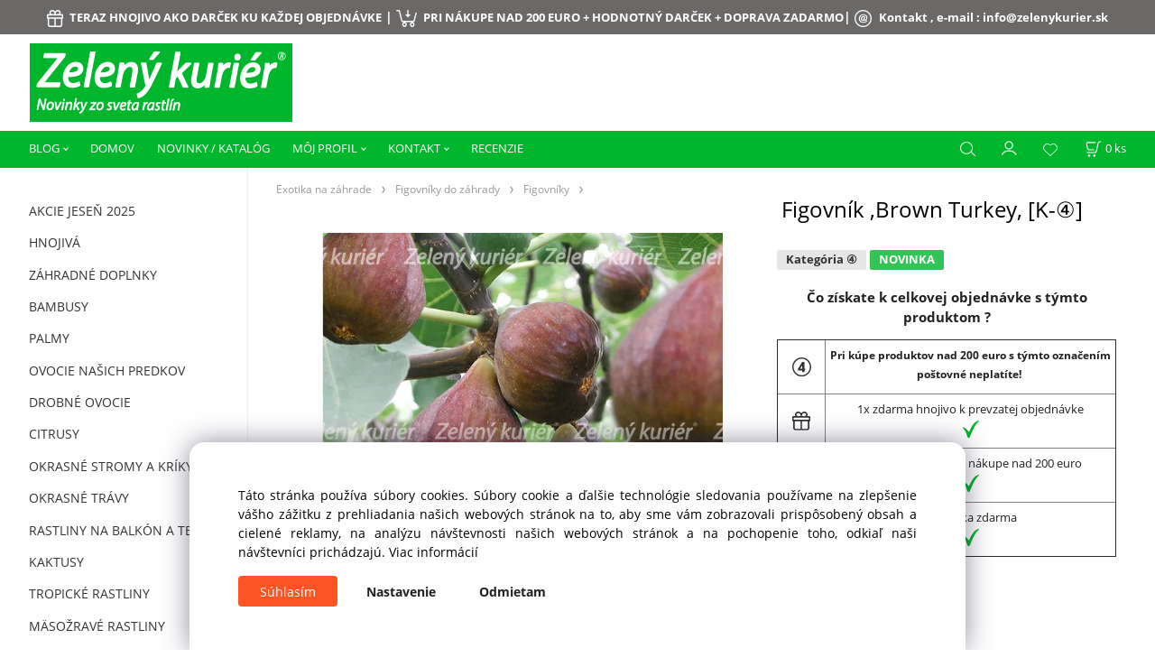

--- FILE ---
content_type: text/html; charset=UTF-8
request_url: https://zelenykurier.sk/figovnik-brown-turkey-k-4/p5
body_size: 9156
content:
<!DOCTYPE html>
<html lang="sk">
<head>
  <meta charset="utf-8">
  <title>Figovník ,Brown Turkey, [K-④] | zelenykurier.sk</title>
  <meta content="width=device-width,initial-scale=1.0" name="viewport">
  <link rel="preconnect" href="https://fonts.googleapis.com">
  <link rel="preconnect" href="https://fonts.gstatic.com" crossorigin>
  <link rel="stylesheet" href="/eshop/scripts/ce_cms.min.css?t=4">
  <link rel="stylesheet" href="/eshop/scripts/ce/controls.min.css?t=3">
  <link href="/template/eshop/scripts_clean6/eshop_main.min.css?t=3" rel="stylesheet" >
  <link rel="stylesheet" href="/template/eshop/scripts_clean6/clickeshopmenu/menu.min.css?t=1" >
   <style> .tag_color1{ background-color:#000000; color:#ffffff; } .tag_color31{ background-color:#ff8000; color:#ffffff; } .tag_color73{ background-color:#e0e0e0; color:#000000; } .tag_color77{ background-color:#e0e0e0; color:#000000; } .tag_color71{ background-color:#e0e0e0; color:#000000; } .tag_color75{ background-color:#e0e0e0; color:#000000; } .tag_color79{ background-color:#e0e0e0; color:#000000; } .tag_color27{ background-color:#ff8000; color:#ffffff; } .tag_color83{ background-color:#416ac8; color:#ffffff; } .tag_color69{ background-color:#000000; color:#ffffff; } .tag_color55{ background-color:#181ca0; color:#ffffff; } .tag_color81{ background-color:#00b62d; color:#ffffff; } .tag_color2{ background-color:#000000; color:#ffffff; } .tag_color67{ background-color:#ff0000; color:#ffffff; } .tag_color43{ background-color:#ff0000; color:#ffffff; } .tag_color33{ background-color:#ff8000; color:#ffffff; } .tag_color29{ background-color:#ff8000; color:#ffffff; } .tag_color25{ background-color:#00b62d; color:#ffffff; } .tag_color37{ background-color:#00ff00; color:#ffffff; } .tag_color9{ background-color:#fe530a; color:#ffffff; } .tag_color51{ background-color:#ff8000; color:#ffffff; } .tag_color13{ background-color:#00b62d; color:#ffffff; } .tag_color17{ background-color:#000000; color:#ffffff; } .tag_color3{ background-color:#00b62d; color:#ffffff; } .tag_color47{ background-color:#00ff00; color:#ffffff; } .tag_color53{ background-color:#fb0e0e; color:#ffffff; } .tag_color35{ background-color:#00ff00; color:#ffffff; } .tag_color39{ background-color:#ff0000; color:#ffffff; } .tag_color23{ background-color:#00b62d; color:#ffffff; } .tag_color85{ background-color:#ff0000; color:#ffffff; } .tag_color41{ background-color:#ff0000; color:#ffffff; } .tag_color49{ background-color:#ff0000; color:#ffffff; } .tag_color7{ background-color:#000000; color:#ffffff; } .tag_color45{ background-color:#72ce1e; color:#ffffff; } .tag_color19{ background-color:#00b62d; color:#ffffff; } .tag_color5{ background-color:#000000; color:#ffffff; } .tag_color21{ background-color:#00b62d; color:#ffffff; } .tag_color15{ background-color:#f1321d; color:#ffffff; } .tag_color11{ background-color:#ff8000; color:#ffffff; }</style>
<meta name="description" content="Jeden z najobľúbenejších a najúrodnejších figovníkov" >
<meta name="keywords" content="Exotika na záhrade | Figovníky do záhrady | Figovníky | Figovník ,Brown Turkey, [K-④]" >
<meta property="og:type" content="product" >
<meta property="og:title" content="Figovník ,Brown Turkey, [K-④] | Exotika na záhrade | Figovníky do záhrady | Figovníky">
<link rel="canonical" href="https://zelenykurier.sk/figovnik-brown-turkey-k-4/p5">
<meta name="robots" content="index,follow">
<meta property="og:description" content="Jeden z najobľúbenejších a najúrodnejších figovníkov">
<meta property="og:image" content="https://zelenykurier.sk/images_upd/products/5/eguvbai28sj3.webp">
<script>window.dataLayer = window.dataLayer || []; window.dataLayer.push({"event": "view_item","ecommerce": { "items": [{ "item_id":"33115", "item_name":"Figovník ,Brown Turkey, [K-④]", "id":5,"price":17.00,"currency":"EUR","category":"Exotika na záhrade &gt; Figovníky do záhrady &gt; Figovníky"}]} });</script>
<script type="application/ld+json"> {"@context": "https://schema.org/","@type": "Product","name": "Figovník ,Brown Turkey, [K-④]","productID": "5","image": "https://zelenykurier.sk/images_upd/products/5/eguvbai28sj3.webp","sku": "33115","description": "Jeden z najobľúbenejších a najúrodnejších figovníkov","url": "https://zelenykurier.sk/figovnik-brown-turkey-k-4/p5","category": "Exotika na záhrade | Figovníky do záhrady | Figovníky", "offers": {"@type": "Offer","url": "https://zelenykurier.sk/figovnik-brown-turkey-k-4/p5","priceCurrency": "EUR","price": "17.00","availability": "https://schema.org/InStock"}} </script>
<link rel="icon" type="image/png" href="/storage/favicon.png" >

<link href="/storage/scripts/custom.css?t=2" rel="stylesheet" >

<script>
window.data_ce_cookie_consent =
{ btn_ok: "Súhlasím", btn_no: "Odmietam", btn_stgs: "Nastavenie",
info_text:
"Táto stránka používa súbory cookies. Súbory cookie a ďalšie technológie sledovania používame na zlepšenie vášho zážitku z prehliadania našich webových stránok na to, aby sme vám zobrazovali prispôsobený obsah a cielené reklamy, na analýzu návštevnosti našich webových stránok a na pochopenie toho, odkiaľ naši návštevníci prichádzajú. <a href='/obchodne-podmienky/m221'>Viac informácií</a>"
};
</script>

<!-- Google Tag Manager -->
<script>(function(w,d,s,l,i){w[l]=w[l]||[];w[l].push({'gtm.start':
new Date().getTime(),event:'gtm.js'});var f=d.getElementsByTagName(s)[0],
j=d.createElement(s),dl=l!='dataLayer'?'&l='+l:'';j.async=true;j.src=
'https://www.googletagmanager.com/gtm.js?id='+i+dl;f.parentNode.insertBefore(j,f);
})(window,document,'script','dataLayer','GTM-MVFHVZDQ');</script>
<!-- End Google Tag Manager -->

<!-- Meta Pixel Code -->
<script>
!function(f,b,e,v,n,t,s)
{if(f.fbq)return;n=f.fbq=function(){n.callMethod?
n.callMethod.apply(n,arguments):n.queue.push(arguments)};
if(!f._fbq)f._fbq=n;n.push=n;n.loaded=!0;n.version='2.0';
n.queue=[];t=b.createElement(e);t.async=!0;
t.src=v;s=b.getElementsByTagName(e)[0];
s.parentNode.insertBefore(t,s)}(window, document,'script',
'https://connect.facebook.net/en_US/fbevents.js');
fbq('init', '1592729498527625');
fbq('track', 'PageView');
</script>
<noscript><img height="1" width="1" style="display:none"
src="https://www.facebook.com/tr?id=1592729498527625&ev=PageView&noscript=1"
/></noscript>
<!-- End Meta Pixel Code --></head>
<body class="bodyClass" id="page_product_detail_out" >
<div class="wrapper">
<header class="pageHeader">
  <div id="pageHeaderContent" class="editContent"><div class="page-width" style="max-width: 2000px; background-color: #6b6868; padding: 8px; text-align: center;"><strong><span style="font-size: 14px; color: #ffffff;"><img src="/storage/pictogram/darcek_1.png" width="18" height="19" alt="Hnojivo ku každej objednávke zadarmo !" class="no_mobile"> <span style="font-size: 13px;">&nbsp;TERAZ HNOJIVO AKO DARČEK KU KAŽDEJ OBJEDNÁVKE</span> | <img src="/storage/pictogram/nakup_1.png" width="23" height="19" alt="Pri nákupe nad 200€ dostávate hodnotný darček !" class="no_mobile">&nbsp;<span style="font-size: 13px;"> PRI NÁKUPE NAD 200 EURO + HODNOTNÝ DARČEK + DOPRAVA ZADARMO</span>| <img src="/storage/pictogram/e_mail_1.png" alt="Kontakt na internetové záhradníctvo zelený kuriér" width="19" height="19" class="no_mobile"> &nbsp;<span style="font-size: 13px;">Kontakt , e-mail : <span style="color: #ffffff;"><a style="color: #ffffff;" href="mailto:info@zelenykurier.sk">info@zelenykurier.sk</a><br></span></span></span></strong></div>
<div class="page-width" style="max-width: 2000px; padding: 0px;">
<div><a title="Obchod s rastlinami zelený kurier" href="/"><img src="/storage/zk_logo_1.png" width="291" height="87" alt="" style="margin: 10px 33px 10px 33px;" class="no_mobile"><img src="/storage/zk_logo_1.png" width="120" height="36" alt="" style="margin-top: 5px; margin-bottom: 5px; float: left;" class="only_mobile"></a></div>
</div></div>
</header>
<div class="pageMenu">
    <nav id="ce_menu" class="ce_menu">
      <div id="myslidemenu" class="menuClass mainMenuStyle no_mobile"><ul id="m1"><li id="m648"><a href="/blog/m648">BLOG</a><ul><li id="m657"><a href="/blog/citlivka/m657">Citlivka</a></li><li id="m649"><a href="/blog/mrazuvzdorny-citronovnik/m649">Mrazuvzdorný citrónovník</a></li><li id="m20"><a href="/blog/acerola/m20">Acerola</a></li><li id="m21"><a href="/blog/co-so-siskami-/m21">Čo so šiškami?</a></li><li id="m22"><a href="/blog/ovocie-buducnosti/m22">Ovocie budúcnosti</a></li><li id="m23"><a href="/blog/zahradna-mimoza/m23">Záhradná mimóza</a></li></ul></li><li id="m0"><a href="/">DOMOV</a></li><li id="m4" class="hidenItem" style="display:none;"><a href="/navody-pre-zakaznikov/m4">NÁVODY PRE ZÁKAZNÍKOV</a></li><li id="m2"><a href="/novinky/katalog/m2">NOVINKY / KATALÓG</a></li><li id="m210"><a href="/eshop/login.php">MÔJ PROFIL</a><ul><li id="m149"><a href="/eshop/user.php">ZÁKAZNÍCKA SEKCIA</a></li><li id="m150"><a href="/eshop/order_history.php">HISTÓRIA OBJEDNÁVOK</a></li></ul></li><li id="m215"><a href="/kontakt/m215">KONTAKT</a><ul><li id="m221"><a href="/kontakt/obchodne-podmienky/m221">Obchodné podmienky</a></li><li id="m655"><a href="/kontakt/suhlas-pouzivania-cookies/m655">Súhlas používania cookies</a></li><li id="m656"><a href="/kontakt/ochrana-osobnych-udajov-gdpr/m656">Ochrana osobných údajov (GDPR)</a></li></ul></li><li id="m31"><a href="/recenzie/m31">RECENZIE</a></li></ul></div>
    </nav>
    <div class="pageMenuTop">
      <span id="responsive_menu_main_trg" class="responsive_menu_trg" >Produkty</span>
      <span id="responsive_search_trg" class="responsive_search_trg"></span>
      <div class="divLogin" id="loginUser">
        <a class="loginLink" href="/login/" title="Prihlásenie"> </a>
      </div>
      <span id="wishlist-link" class="wishlist-link" onclick="formExtend.pageRedirect('/eshop/user-profile/wishlist/')" title="Obľúbené položky"></span>
      <div class="shoppingCart" id="shoppingCart">
        <a class="shoppingCartIn" href="/cart/" data-title="zobraziť nákupný košík" rel="nofollow" aria-label="Košík">
          <span class="s-img"></span>
          <span class="order_products_quantity_txt"><span id="order_products_quantity">0</span> <span>ks</span></span></a>
      </div>
          </div>
  <div id="productSearch">
    <div class="productSearch">
      <form action="/search/" method="get">
        <button class="btn_search-list-category" type="button" id="btn_search-list-category" aria-label="Vyhľadať"></button>
        <input class="txtbSearchButton" type="submit" title="Vyhľadať" value="">
        <input name="txtb_searchProduct" id="txtb_searchProduct" type="search" class="txtbSearchProduct" value="" placeholder="Sem napíšte, čo hľadáte" required="required" maxlength="200" minlength="3" onkeyup="ce_product_view.fulltextSearch(this)" autocomplete="off" aria-label="Sem napíšte, čo hľadáte">
        <input type="hidden" name="category-list">
      </form>
    </div>
  </div>
</div>
<div class="pageContent ">
  <div id="page_panel" class="pagePanel">
    <div class="productsPanel" id="productsPanel">
      <nav id="categoryPanel" class="categoryPanel ce_category"><ul id="l1" class="sitemap"><li id="l16"><a href="/akcie-jesen-2025/c16">AKCIE JESEŇ 2025</a></li><li id="l24"><a href="/hnojiva/c24">HNOJIVÁ</a><ul><li id="l31"><a href="/hnojiva/zk-hnojiva/c31">ZK HNOJIVÁ</a></li><li id="l25"><a href="/hnojiva/orgamin-hnojiva/c25">ORGAMIN HNOJIVÁ</a></li><li id="l27"><a href="/hnojiva/hosticke-hnojiva/c27">HOŠTICKÉ HNOJIVÁ</a></li><li id="l26"><a href="/hnojiva/agro-cs-hnojiva/c26">AGRO CS HNOJIVÁ</a></li><li id="l14"><a href="/hnojiva/tycinkove-hnojiva/c14">TYČINKOVÉ HNOJIVÁ</a></li></ul></li><li id="l5"><a href="/zahradne-doplnky/c5">ZÁHRADNÉ DOPLNKY</a></li><li id="l8"><a href="/bambusy/c8">Bambusy</a></li><li id="l300"><a href="/palmy/c300">Palmy</a><ul><li id="l301"><a href="/palmy/mrazuvzdorne-palmy/c301">Mrazuvzdorné palmy</a></li><li id="l302"><a href="/palmy/bytove-palmy/c302">Bytové palmy</a></li></ul></li><li id="l202"><a href="/ovocie-nasich-predkov/c202">Ovocie našich predkov</a><ul><li id="l293"><a href="/ovocie-nasich-predkov/moruse/c293">Moruše</a></li><li id="l201"><a href="/ovocie-nasich-predkov/jablone/c201">Jablone</a></li><li id="l221"><a href="/ovocie-nasich-predkov/hrusky/c221">Hrušky</a></li><li id="l326"><a href="/ovocie-nasich-predkov/ceresne/c326">Čerešne</a></li><li id="l327"><a href="/ovocie-nasich-predkov/visne/c327">Višne</a></li><li id="l330"><a href="/ovocie-nasich-predkov/mispule/c330">Mišpule</a></li><li id="l363"><a href="/ovocie-nasich-predkov/oskoruse/c363">Oskoruše</a></li></ul></li><li id="l199"><a href="/drobne-ovocie/c199">Drobné ovocie</a><ul><li id="l205"><a href="/drobne-ovocie/cucoriedky/c205">Čučoriedky</a></li><li id="l334"><a href="/drobne-ovocie/ribezle/c334">Ríbezle</a></li><li id="l335"><a href="/drobne-ovocie/rakytniky/c335">Rakytníky</a></li><li id="l336"><a href="/drobne-ovocie/kiwi/c336">Kiwi</a></li><li id="l346"><a href="/drobne-ovocie/jahody/c346">Jahody</a></li><li id="l337"><a href="/drobne-ovocie/ostatne-drobne-ovocie/c337">Ostatné drobné ovocie</a></li><li id="l361"><a href="/drobne-ovocie/maliny-a-cernice/c361">Maliny a černice</a></li><li id="l362"><a href="/drobne-ovocie/liesky/c362">Liesky</a></li></ul></li><li id="l204"><a href="/citrusy/c204">Citrusy</a><ul><li id="l347"><a href="/citrusy/citronovniky/c347">Citrónovníky</a></li><li id="l348"><a href="/citrusy/pomarancovniky/c348">Pomarančovníky</a></li><li id="l349"><a href="/citrusy/mandarinky/c349">Mandarínky</a></li><li id="l350"><a href="/citrusy/grapefruity/c350">Grapefruity</a></li><li id="l351"><a href="/citrusy/limetky/c351">Limetky</a></li></ul></li><li id="l297"><a href="/okrasne-stromy-a-kriky/c297">Okrasné stromy a kríky</a><ul><li id="l298"><a href="/okrasne-stromy-a-kriky/listnate-stromy/c298">Listnaté stromy</a></li><li id="l299"><a href="/okrasne-stromy-a-kriky/ihlicnany/c299">Ihličnany</a></li><li id="l355"><a href="/okrasne-stromy-a-kriky/okrasne-kriky/c355">Okrasné kríky</a></li><li id="l356"><a href="/okrasne-stromy-a-kriky/popinave-okrasne-rastliny/c356">Popínavé okrasné rastliny</a></li></ul></li><li id="l303"><a href="/okrasne-travy/c303">Okrasné trávy</a></li><li id="l322"><a href="/rastliny-na-balkon-a-terasu/c322">Rastliny na balkón a terasu</a><ul><li id="l343"><a href="/rastliny-na-balkon-a-terasu/ovocne-rastliny/c343">Ovocné rastliny</a></li><li id="l344"><a href="/rastliny-na-balkon-a-terasu/okrasne-rastliny/c344">Okrasné rastliny</a></li><li id="l345"><a href="/rastliny-na-balkon-a-terasu/liecive-rastliny/c345">Liečivé rastliny</a></li></ul></li><li id="l304"><a href="/kaktusy/c304">Kaktusy</a></li><li id="l338"><a href="/tropicke-rastliny/c338">Tropické rastliny</a><ul><li id="l339"><a href="/tropicke-rastliny/ovocne-tropicke-rastliny/c339">Ovocné tropické rastliny</a></li><li id="l340"><a href="/tropicke-rastliny/okrasne-tropicke-rastliny/c340">Okrasné tropické rastliny</a></li><li id="l341"><a href="/tropicke-rastliny/liecive-tropicke-rastliny/c341">Liečivé tropické rastliny</a></li><li id="l342"><a href="/tropicke-rastliny/korenia-a-aromaticke-rastliny/c342">Korenia a aromatické rastliny</a></li></ul></li><li id="l307"><a href="/masozrave-rastliny/c307">Mäsožravé rastliny</a></li><li id="l309"><a href="/substraty/c309">Substráty</a></li><li id="l4" class="hidenItem" style="display:none;"><a href="/parametre-skuska/c4">PARAMETRE SKUSKA</a></li><li id="l353"><a href="/exotika-na-zahrade/c353">Exotika na záhrade</a><ul><li id="l7"><a href="/exotika-na-zahrade/zahradne-bananovniky/c7">Záhradné banánovníky</a></li><li id="l9"><a href="/exotika-na-zahrade/mrazuvzdorne-pistacie/c9">Mrazuvzdorné pistácie</a></li><li id="l10"><a href="/exotika-na-zahrade/kany-indicke/c10">Kany indické</a></li><li id="l11"><a href="/exotika-na-zahrade/figovniky-do-zahrady/c11">Figovníky do záhrady</a><ul><li id="l2"><a href="/exotika-na-zahrade/figovniky-do-zahrady/figovniky/c2">Figovníky</a></li></ul></li><li id="l12"><a href="/exotika-na-zahrade/mrazuvzdorne-citrusy/c12">Mrazuvzdorné citrusy</a></li><li id="l13"><a href="/exotika-na-zahrade/granatovniky-do-zahrady/c13">Granátovníky do záhrady</a></li><li id="l357"><a href="/exotika-na-zahrade/hurmi-kaki/c357">Hurmi Kaki</a></li></ul></li><li id="l365" class="hidenItem" style="display:none;"><a href="/darceky-a-sluzby/c365">DARČEKY A SLUŽBY</a></li></ul></nav>
    </div>
    <div id="pageInformationPanel" class="pageInformationPanel editContent"><p style="text-align: center;">&nbsp;</p>
<p><img style="margin: 10px auto; display: block;" src="/storage/garancia_pre_bezpecny_nakup.png" width="199" height="279"></p>
<p><iframe style="border: none; overflow: hidden;" src="https://www.facebook.com/plugins/page.php?href=https%3A%2F%2Fwww.facebook.com%2FZelenyKurier%2F&amp;tabs&amp;width=253&amp;height=220&amp;small_header=false&amp;adapt_container_width=true&amp;hide_cover=false&amp;show_facepile=true&amp;appId" width="253" height="220" frameborder="0" scrolling="no"></iframe></p>
<div class="page-width" style="max-width: 1200px;">
<div>
<h2 style="text-align: center;">&nbsp;</h2>
<p style="text-align: center;">&nbsp;</p>
</div>
</div></div>
  </div>
  <main class="main" id="pan_main"><div>
  <div class="divProductCategoryPath"><a href="/exotika-na-zahrade/c353">Exotika na záhrade</a><a href="/exotika-na-zahrade/figovniky-do-zahrady/c11">Figovníky do záhrady</a><a href="/exotika-na-zahrade/figovniky-do-zahrady/figovniky/c2">Figovníky</a></div>  <div id="page_product_detail" data-price="Y" class="workspace-product-detail">
    <div class="productDetailTop"><h1 class="productDetailTitle editContentTextareaPopup" data-adm='{"b":"title","l":90,"m":1}' id="product_title">Figovník ,Brown Turkey, [K-④]</h1></div>
    <div class="productDetailCenter">
      <div class="divProductDetailImgPanel" id="divProductDetailImgPanel">
        <div class="divProductDetailImg"><div id="gallery"><div id="block_productMainImage"><a id="productMainImage" href="/images_upd/products/5/eguvbai28sj3.webp" title="Figovník ,Brown Turkey, [K-④]" data-lightbox="product_images"><img src="/images_upd/products/5/eguvbai28sj3.webp" alt="Figovník ,Brown Turkey, [K-④]" id="product_img_main" oncontextmenu="return false;"></a></div>
<div class="product_gallery_images-out">
<div class="imageGallery" id="product_gallery_images"></div></div>
</div></div>
      </div>
      <div id="divProductDetailInformation">
      <form id="frm_main" action="/eshop/operations/product_detail_al/" method="post">
        <div class="divProductDetailInformation">
          <div class="product-detail-tags"> <span class="tag_color75 p-specialOffer productSpecialOfferDetail productSpecialOfferId75">Kategória ④</span> <span class="tag_color81 p-specialOffer productSpecialOfferDetail productSpecialOfferId81">NOVINKA</span></div>          <div id="productDetailContent_0" class="productDetailDescriptionShort editContent form-row"><p style="text-align: center;"><span style="font-size: 15px;"><strong>Čo získate k celkovej objednávke s týmto produktom ?</strong></span></p>
<table style="border-collapse: collapse; width: 100.001%; height: 154px;" border="1">
<tbody>
<tr style="height: 58px;">
<td style="width: 14.1174%; height: 58px;">
<p><img src="/storage/pictogram/kategoria_4t.svg" width="21" height="21" alt="Kategória produktov s čislom 4 v e-shope www.zelenykurier.sk" style="display: block; margin-left: auto; margin-right: auto;"></p>
</td>
<td style="width: 85.8826%; text-align: center; height: 58px;"><span style="font-size: 12px;"><strong>Pri kúpe produktov nad 200 euro s týmto označením poštovné neplatíte!&nbsp;</strong></span></td>
</tr>
<tr style="height: 48px;">
<td style="width: 14.1174%; text-align: center; height: 48px;">
<p><img src="/storage/pictogram/darcek_1.svg" width="20" height="21" alt="Darček k objednávke zadarmo v e-shope www.zelenykurier.sk" style="display: block; margin-left: auto; margin-right: auto;"></p>
</td>
<td style="width: 85.8826%; text-align: center; height: 48px;"><span style="font-size: 13px;"><span style="font-size: 12px;"><span style="font-size: 13px;">1x zdarma hnojivo k prevzatej objednávke</span><br></span><img src="/storage/pictogram/fajka_green.svg" width="18" height="19" alt="Hnojivo zdarma k prevzatej objednávke v e-shope www.zelenykurier.sk"></span></td>
</tr>
<tr style="height: 48px;">
<td style="width: 14.1174%; height: 48px;">
<p><img src="/storage/pictogram/doprava_2t.svg" width="29" height="21" alt="Doprava zadarmo v e-shope www.zelenykurier.sk" style="display: block; margin-left: auto; margin-right: auto;"></p>
</td>
<td style="width: 85.8826%; text-align: center; height: 48px;"><span style="font-size: 13px;">Doprava zdarma pri nákupe nad 200 euro<br><img src="/storage/pictogram/fajka_green.svg" width="18" height="19" alt="Doprava zadarmo v e-shope www.zelenykurier.sk"></span></td>
</tr>
<tr>
<td style="width: 14.1174%;">
<p><img src="/storage/pictogram/dobierka_1.svg" width="21" height="21" alt="Dobierka zadarmo v e-shope www.zelenykurier.sk" style="display: block; margin-left: auto; margin-right: auto;"></p>
</td>
<td style="width: 85.8826%; text-align: center;"><span style="font-size: 13px;">Dobierka zdarma<br><img src="/storage/pictogram/fajka_green.svg" width="18" height="19" alt="Dobierka zadarmo v e-shope www.zelenykurier.sk"></span></td>
</tr>
</tbody>
</table>
<p>&nbsp;</p></div>
                    <div class="divProductDetailParameters">
            <div class="grid2 mob-grid1 form-row">                <div id="block_product_product_code">
                <span class="attr-title">Kód:</span>
                <span><span class="editContentTextPopup" data-adm='{"b":"product_code","l":30}' id="product-detail-code">33115</span></span>
              </div>
              </div>
          </div>
                      <div id="block_product_stock" class="form-row">
              <span class="attr-title">Dostupnosť: </span>
              <span id="block_product_stock-data">
                <span id="product_state" class="state_back_color2">na sklade</span>                                <input type="hidden" id="hid_default_product_state" value="na sklade" >
              </span>
            </div>
                                <div class="block_product-cart-add">
            <div class="form-row l grid2 block_product_price-extended">
                                                                <div id="block_product_price">
                    <span>
                      <span id="span_productPrice" class="editContentNumberPopup" data-adm='{"b":"price","m":1,"f":"ProductPriceRecalculation(\"price\")"}' >13.82</span>  €                    </span>
                    <span>bez DPH</span>
                  </div>
                                                            </div>
                          <div class="divProductDetailPrice form-row zero">
                <div id="block_product_price_vat">
                  <span class="productDetailPriceVatValue">
                   <span id="span_productPriceVAT" class="editContentNumberPopup" data-adm='{"b":"price_vat","m":1,"f":"ProductPriceRecalculation(\"price_vat\")"}' >17.00</span> €</span>
                  <span id="productItemMetric">ks</span>
                                    <div>
                                                          </div>
                </div>
                <input type="hidden" id="hid_product_price_params" value='{"list_price_vat":17,"product_rabat_calculate":0,"product_discount":0,"product_vat":23,"product_main_price_ignore":"N","prefer_price_excl_vat":"N"}' >
              </div>
                        <div id="product-detail-cart-button" class="divCartButton">
                            <span class="numberArrows"><input class="cartQuantity" name="txtb_cartQuantity" id="txtb_cartQuantity" type="number" step="any" min="1"  max="17" value="1" aria-label="quantity"></span>
              <input class="cartButton button" name="btn_productAdd" id="btn_productAdd" type="submit" value="Vložiť do košíka">
                          </div>
          </div>
          <div class="card-components">
            <span id="card-watchdog" class="card-watchdog">Sledovať produkt</span>
            <span id="card-wishlist" class="card-wishlist ">Pridať do obľúbených</span>
            <span id="card-share-link" class="card-share-link">Zdielať</span>
          </div>
        </div>
        <input type="hidden" name="hid_productId" id="hid_productId" value="5">
        <input type="hidden" id="hid_product_state_txt" value="skladom">
        <input type="hidden" id="hid_product_stock_disable_sell" value="Y">
        <input type="hidden" id="hid_currency_symbol" value="€">
        <input type="hidden" id="hid_currency_rate" value="1.00000">
        <input type="hidden" id="hid_currency_precision" value="2">
                  <input type="hidden" name="hid_pageParamArr" id="hid_pageParamArr" value='{"warehouse_config":{"product_state_zero":"vypredan\u00e9","product_state_in_stock":"na sklade"}}' >
              </form>
    </div>
    <br style="clear:both;">
    </div>
    <div id="inf_panel_product" class="inf_panel_product editContent"></div>
    <div class="divProductDetailLongText" id="divProductDetailLongText">
      <div class="tabber" id="tabber_productDetail"><div class="tabberNav">
  <a href="#tab_productDescription">Popis</a>
      <a href="#tab_productQuestion" data-fixed="1">Potrebujete poradiť?</a>
  </div>
<div class="tabbertab" id="tab_productDescription"><div id="productDetailEditContent0" class="productTabberContent editContent"><p>Jeden z&nbsp;najobľubenejších a&nbsp;podľa našich skúseností tiež najúrodnejších figovníkov. Plody dozrievajú podľa oblasti od začiatku júla a&nbsp;majú v&nbsp;období zrelosti charakteristickú, výrazne hnedú farbu podľa ktorej dostala odroda pomenovanie. Figy sú veľké, sladké a&nbsp;tvoria sa podobne ako pri iných partenokarpických odrodách z&nbsp;adriatickej skupiny bez opelenia. V&nbsp;našich podmienkach rodí aj dvakrát ročne (leto- jeseň).</p></div></div>  <div class="tabbertab" id="tab_productQuestion"></div>

</div>
    </div>
        <div class="productAssociated">
      <div class="pageTitle"> Podobné produkty </div><div class="productAssociatedView"><a href="/figovnik-della-signora-k-4/p6" class="accessoriesProduct product " data-id="6" ><span class="img"><img src="/images_upd/products/thumbs/6/8hmx39ktwc7z.webp" alt="Figovník ,Della Signora, [K-④]" loading="lazy"></span><span class="linkTxt"> <span class="tag_color75 p-specialOffer productSpecialOfferDetail productSpecialOfferId75">Kategória ④</span> <span class="tag_color81 p-specialOffer productSpecialOfferDetail productSpecialOfferId81">NOVINKA</span></span><span class="price"><span>17.00 €</span> <span class="list-price"></span></span><span class="subtitle">Figovník ,Della Signora, [K-④]</span></a>
<a href="/figovnik-ficus-carica-kadota-k-4/p208007" class="accessoriesProduct product " data-id="208007" ><span class="img"><img src="/images_upd/products/thumbs/7/490wm8qei1k7.webp" alt="Figovník - Ficus carica , Kadota, [K-④]" loading="lazy"></span><span class="linkTxt"> <span class="tag_color35 p-specialOffer productSpecialOfferDetail productSpecialOfferId35">Opäť v ponuke!</span> <span class="tag_color75 p-specialOffer productSpecialOfferDetail productSpecialOfferId75">Kategória ④</span></span><span class="price"><span>14.00 €</span> <span class="list-price"></span></span><span class="subtitle">Figovník - Ficus carica , Kadota, [K-④]</span></a>
<a href="/figovnik-desert-king-k-4/p236" class="accessoriesProduct product " data-id="236" ><span class="img"><img src="/images_upd/products/thumbs/6/pwa0r9hcz7jt.webp" alt="Figovník ,Desert King, [K-④]" loading="lazy"></span><span class="linkTxt"> <span class="tag_color75 p-specialOffer productSpecialOfferDetail productSpecialOfferId75">Kategória ④</span> <span class="tag_color81 p-specialOffer productSpecialOfferDetail productSpecialOfferId81">NOVINKA</span></span><span class="price"><span>25.90 €</span> <span class="list-price"></span></span><span class="subtitle">Figovník ,Desert King, [K-④]</span></a>
<a href="/minifigovnik-k-4/p150" class="accessoriesProduct product " data-id="150" ><span class="img"><img src="/images_upd/products/thumbs/0/3hpetur8znqm.webp" alt="Minifigovník, [K-④]" loading="lazy"></span><span class="linkTxt"> <span class="tag_color3 p-specialOffer productSpecialOfferDetail productSpecialOfferId3">NÁŠ TIP</span> <span class="tag_color67 p-specialOffer productSpecialOfferDetail productSpecialOfferId67">NOVINKA</span> <span class="tag_color75 p-specialOffer productSpecialOfferDetail productSpecialOfferId75">Kategória ④</span></span><span class="price"><span>25.00 €</span> <span class="list-price"></span></span><span class="subtitle">Minifigovník, [K-④]</span></a>
<a href="/figovnik-francuesco-k-4/p7" class="accessoriesProduct product " data-id="7" ><span class="img"><img src="/images_upd/products/thumbs/7/y31efbahjqw8.webp" alt="Figovník ,Francuesco, [K-④]" loading="lazy"></span><span class="linkTxt"> <span class="tag_color75 p-specialOffer productSpecialOfferDetail productSpecialOfferId75">Kategória ④</span> <span class="tag_color81 p-specialOffer productSpecialOfferDetail productSpecialOfferId81">NOVINKA</span></span><span class="price"><span>17.00 €</span> <span class="list-price"></span></span><span class="subtitle">Figovník ,Francuesco, [K-④]</span></a>
<a href="/figovnik-melanzana-k-4/p8" class="accessoriesProduct product " data-id="8" ><span class="img"><img src="/images_upd/products/thumbs/8/q0re3imucb4o.webp" alt="Figovník ,Melanzana, [K-④]" loading="lazy"></span><span class="linkTxt"> <span class="tag_color75 p-specialOffer productSpecialOfferDetail productSpecialOfferId75">Kategória ④</span> <span class="tag_color81 p-specialOffer productSpecialOfferDetail productSpecialOfferId81">NOVINKA</span></span><span class="price"><span>16.00 €</span> <span class="list-price"></span></span><span class="subtitle">Figovník ,Melanzana, [K-④]</span></a>
<a href="/figovnik-turca-k-4/p11" class="accessoriesProduct product " data-id="11" ><span class="img"><img src="/images_upd/products/thumbs/1/a8opnbs0ceyh.webp" alt="Figovník ,Turca, [K-④]" loading="lazy"></span><span class="linkTxt"> <span class="tag_color75 p-specialOffer productSpecialOfferDetail productSpecialOfferId75">Kategória ④</span> <span class="tag_color81 p-specialOffer productSpecialOfferDetail productSpecialOfferId81">NOVINKA</span></span><span class="price"><span>19.90 €</span> <span class="list-price"></span></span><span class="subtitle">Figovník ,Turca, [K-④]</span></a>
<a href="/figovnik-rouge-de-bordeaux-k-4/p235" class="accessoriesProduct product " data-id="235" ><span class="img"><img src="/images_upd/products/thumbs/5/shmn6g1iv9yz.webp" alt="Figovník ,Rouge de Bordeaux, [K-④]" loading="lazy"></span><span class="linkTxt"> <span class="tag_color75 p-specialOffer productSpecialOfferDetail productSpecialOfferId75">Kategória ④</span> <span class="tag_color81 p-specialOffer productSpecialOfferDetail productSpecialOfferId81">NOVINKA</span></span><span class="price"><span>23.90 €</span> <span class="list-price"></span></span><span class="subtitle">Figovník ,Rouge de Bordeaux, [K-④]</span></a>
<a href="/figovnik-peretta-k-4/p10" class="accessoriesProduct product " data-id="10" ><span class="img"><img src="/images_upd/products/thumbs/0/senafu2t91jk.webp" alt="Figovník ,Peretta, [K-④]" loading="lazy"></span><span class="linkTxt"> <span class="tag_color75 p-specialOffer productSpecialOfferDetail productSpecialOfferId75">Kategória ④</span> <span class="tag_color81 p-specialOffer productSpecialOfferDetail productSpecialOfferId81">NOVINKA</span></span><span class="price"><span>18.00 €</span> <span class="list-price"></span></span><span class="subtitle">Figovník ,Peretta, [K-④]</span></a>
<a href="/figovnik-brogiotto-nero-k-4/p149" class="accessoriesProduct product " data-id="149" ><span class="img"><img src="/images_upd/products/thumbs/9/nulxatpk7q8z.webp" alt="Figovník ,Brogiotto Nero, [K-④]" loading="lazy"></span><span class="linkTxt"> <span class="tag_color75 p-specialOffer productSpecialOfferDetail productSpecialOfferId75">Kategória ④</span> <span class="tag_color81 p-specialOffer productSpecialOfferDetail productSpecialOfferId81">NOVINKA</span></span><span class="price"><span>22.90 €</span> <span class="list-price"></span></span><span class="subtitle">Figovník ,Brogiotto Nero, [K-④]</span></a>
</div>    </div>
        <input type="hidden" name="hid_categoryId" id="hid_categoryId" value="2">
  </div>
</div>
</main>
</div>
<footer id="footer" class="pageFooter">
  <div id="pageFooterContent" class="pageFooterContent editContent"><div class="page-width" style="padding: 20px; background-color: #f5f5f5;">
<div>
<p style="text-align: center;">&nbsp;</p>
<p style="text-align: center;"><img class="" src="/storage/panel_nakup.png" alt="" width="813" height="183"></p>
<p style="text-align: center;">&nbsp;</p>
<p style="text-align: center;">&nbsp;</p>
<p style="text-align: center;">Vitajte na našich stránkach vo svete rastlín ! Môžete si objednať kedykoľvek, náš e-shop je pre vás 24 hodín a 7 dní v týždni k dispozícii. Veľký výber kvalitných rastlín za super ceny. Tiež si nenechajte ujsť naše novinky&nbsp;&nbsp;! Prajeme vám príjemné nakupovanie.</p>
<p style="text-align: center;">&nbsp;</p>
<p style="text-align: center;">Copyright © 2016 zelenykurier.sk&nbsp;, Všetky práva vyhradené&nbsp; | &nbsp;info@zelenykurier.sk &nbsp;| &nbsp;Priechodná 27 ,949 01 Nitra , Slovenská republika<br>tel.kontakt&nbsp;: 0915874147</p>
</div>
<div class="ce-componentAdd p-top-left mceNonEditable">&nbsp;</div>
<div class="ce-componentAdd p-bottom-left mceNonEditable">&nbsp;</div>
</div></div>
  <div class="pageFooterCopyright"><a target="_blank" href="https://clickeshop.sk">Vytvorené systémom ClickEshop.sk</a></div>
</footer>
</div>
<script src="/eshop/scripts/jquery3.min.js"></script>
<link rel="stylesheet" href="/eshop/scripts/image_gallery/css/lightbox.min.css" >
<script src="/eshop/scripts/mainscript.js?t=6"></script>
<script src="/eshop/scripts/ce/controls.js?t=3" ></script>
<script src="/template/eshop/scripts_clean6/clickeshopmenu/menu.js?t=1" ></script>
<script src="/eshop/scripts/image_gallery/js/lightbox.js"></script>
<script>ce_cart.post_cart();</script><script>ce_product.init(5);  ce_workspace.postProductAnalytics({"act":"PROD","prod_id":5}, 5); ce_product.initProductListAnimations( document.querySelector(".productAssociated") );</script><script>inicializeCurrency( "#currencyList", 11);</script><script src="/storage/scripts/custom.js"></script></body>
</html>


--- FILE ---
content_type: text/css
request_url: https://zelenykurier.sk/storage/scripts/custom.css?t=2
body_size: 334
content:
.shoppingCartImg, .divLogin .loginLink, .responsive_search_trg, .shoppingCart a, .responsive_category_trg, .responsive_menu_trg, .wishlist-link { filter: brightness(0) invert(1); }

.pageMenu{ border-bottom:none; }
.pageContent, .bodyClassPopup { background: #ffffff; }

.mainMenuStyle > ul > li > a { color: #fff; }
.mainMenuStyle > ul > li > a::after { border-color: #fff; }

.pageMenu, .pageHeader-old { background: #00b62d; }

.sitemap > li > a{ text-transform: uppercase; }

#page_product_detail_out:not([data-cms-admin="Y"]) #tab_productDescription, 
#page_product_detail_out:not([data-cms-admin="Y"]) .productDetailDescriptionShort,
#page_product_detail_out:not([data-cms-admin="Y"]) #product_title,
#page_product_out:not([data-cms-admin="Y"]) .pageBodyCenter,
#page_link_out:not([data-cms-admin="Y"]) .pageBodyCenter,
#page_home_out:not([data-cms-admin="Y"]) .pageBodyCenter
{ -webkit-user-select: none; -webkit-touch-callout: none; -moz-user-select: none; -ms-user-select: none;  user-select: none; }



--- FILE ---
content_type: image/svg+xml
request_url: https://zelenykurier.sk/template/eshop/scripts_clean6/images/login_icon.svg
body_size: 483
content:
<svg xmlns="http://www.w3.org/2000/svg" width="76" height="32" viewBox="0 0 20.108 8.467" xmlns:v="https://vecta.io/nano"><g transform="matrix(1.9986 0 0 1.9986 .30908 -585.77)" fill="none" stroke="#000"><circle cx="2.263" cy="294.4" r="1.058" stroke-opacity=".902" stroke-width=".331"/><circle cx="7.39" cy="294.38" r="1.058" stroke-opacity=".902" stroke-width=".463"/></g><g fill="none" stroke="#000" stroke-linecap="round"><path d="M11.083 7.996c1.533-2.831 6.452-2.824 8.093.007" stroke-width=".926"/><path d="M.87 7.996c1.533-2.831 6.452-2.824 8.093.007" stroke-width=".661"/></g></svg>

--- FILE ---
content_type: image/svg+xml
request_url: https://zelenykurier.sk/storage/pictogram/kategoria_4t.svg
body_size: 1500
content:
<?xml version="1.0" encoding="UTF-8" standalone="no"?>
<!-- Created with Inkscape (http://www.inkscape.org/) -->

<svg
   xmlns:dc="http://purl.org/dc/elements/1.1/"
   xmlns:cc="http://creativecommons.org/ns#"
   xmlns:rdf="http://www.w3.org/1999/02/22-rdf-syntax-ns#"
   xmlns:svg="http://www.w3.org/2000/svg"
   xmlns="http://www.w3.org/2000/svg"
   xmlns:sodipodi="http://sodipodi.sourceforge.net/DTD/sodipodi-0.dtd"
   xmlns:inkscape="http://www.inkscape.org/namespaces/inkscape"
   width="8.1599998mm"
   height="8.1029997mm"
   viewBox="0 0 8.1599998 8.1029997"
   version="1.1"
   id="svg873"
   inkscape:version="0.92.4 (5da689c313, 2019-01-14)"
   sodipodi:docname="Kategoria_4T.svg">
  <defs
     id="defs867" />
  <sodipodi:namedview
     id="base"
     pagecolor="#ffffff"
     bordercolor="#666666"
     borderopacity="1.0"
     inkscape:pageopacity="0.0"
     inkscape:pageshadow="2"
     inkscape:zoom="13.634091"
     inkscape:cx="-12.610631"
     inkscape:cy="18.190458"
     inkscape:document-units="mm"
     inkscape:current-layer="g891"
     showgrid="false"
     inkscape:window-width="1366"
     inkscape:window-height="706"
     inkscape:window-x="-8"
     inkscape:window-y="-8"
     inkscape:window-maximized="1" />
  <metadata
     id="metadata870">
    <rdf:RDF>
      <cc:Work
         rdf:about="">
        <dc:format>image/svg+xml</dc:format>
        <dc:type
           rdf:resource="http://purl.org/dc/dcmitype/StillImage" />
        <dc:title></dc:title>
      </cc:Work>
    </rdf:RDF>
  </metadata>
  <g
     inkscape:label="Vrstva 1"
     inkscape:groupmode="layer"
     id="layer1"
     transform="translate(0,-288.897)">
    <g
       transform="translate(111.05157,261.73836)"
       id="g891"
       inkscape:export-xdpi="58.874794"
       inkscape:export-ydpi="58.874794">
      <path
         id="path1602"
         style="font-style:normal;font-variant:normal;font-weight:normal;font-stretch:normal;font-size:9.51695347px;line-height:216.00000858%;font-family:Aharoni;-inkscape-font-specification:Aharoni;font-variant-ligatures:normal;font-variant-caps:normal;font-variant-numeric:normal;text-align:center;letter-spacing:0px;word-spacing:0px;writing-mode:lr-tb;text-anchor:middle;fill:#333333;fill-opacity:1;stroke:none;stroke-width:0.35688573px;stroke-linecap:butt;stroke-linejoin:miter;stroke-opacity:1"
         d="m -105.35908,31.916472 -0.33923,0.827156 h -0.15335 v 0.636633 h -0.93403 v -0.636633 h -1.79837 v -0.752806 l 1.79837,-2.950812 h 0.93403 v 2.876462 z m -1.42661,0 v -1.324381 l -0.85504,1.324381 z m -0.40245,-4.751999 c -2.08457,0.111426 -3.74023,1.753933 -3.85698,3.826754 -0.11702,2.077289 1.41721,3.933006 3.49414,4.229953 1.99909,0.285817 3.93197,-0.961107 4.49557,-2.890766 0.78037,-2.671749 -1.33401,-5.315547 -4.13273,-5.165941 z m 0.19956,0.561599 c 0.4707,1.5e-5 0.68001,0.0335 1.12843,0.176382 1.11015,0.353774 1.99693,1.296336 2.30403,2.458767 0.1096,0.4149 0.12064,1.118926 0.029,1.537185 -0.32552,1.486439 -1.52348,2.585498 -3.02245,2.771968 -1.23725,0.153922 -2.44773,-0.358116 -3.23654,-1.375185 -0.29702,-0.382994 -0.49392,-0.817183 -0.63496,-1.400385 -0.0911,-0.376549 -0.0762,-1.12602 0.0363,-1.547979 0.34527,-1.294502 1.35538,-2.253853 2.68501,-2.55597 0.18593,-0.04232 0.41105,-0.06481 0.71117,-0.06478 z"
         inkscape:connector-curvature="0" />
    </g>
  </g>
</svg>


--- FILE ---
content_type: image/svg+xml
request_url: https://zelenykurier.sk/storage/pictogram/doprava_2t.svg
body_size: 3610
content:
<?xml version="1.0" encoding="UTF-8" standalone="no"?>
<!-- Created with Inkscape (http://www.inkscape.org/) -->

<svg
   xmlns:dc="http://purl.org/dc/elements/1.1/"
   xmlns:cc="http://creativecommons.org/ns#"
   xmlns:rdf="http://www.w3.org/1999/02/22-rdf-syntax-ns#"
   xmlns:svg="http://www.w3.org/2000/svg"
   xmlns="http://www.w3.org/2000/svg"
   xmlns:sodipodi="http://sodipodi.sourceforge.net/DTD/sodipodi-0.dtd"
   xmlns:inkscape="http://www.inkscape.org/namespaces/inkscape"
   width="11.116mm"
   height="8.1099997mm"
   viewBox="0 0 11.116 8.1099997"
   version="1.1"
   id="svg873"
   inkscape:version="0.92.4 (5da689c313, 2019-01-14)"
   sodipodi:docname="DOPRAVA 2.svg">
  <defs
     id="defs867" />
  <sodipodi:namedview
     id="base"
     pagecolor="#ffffff"
     bordercolor="#666666"
     borderopacity="1.0"
     inkscape:pageopacity="0.0"
     inkscape:pageshadow="2"
     inkscape:zoom="6.8170455"
     inkscape:cx="2.1377305"
     inkscape:cy="13.220372"
     inkscape:document-units="mm"
     inkscape:current-layer="g1554"
     showgrid="false"
     inkscape:window-width="1366"
     inkscape:window-height="706"
     inkscape:window-x="-8"
     inkscape:window-y="-8"
     inkscape:window-maximized="1"
     inkscape:snap-global="false" />
  <metadata
     id="metadata870">
    <rdf:RDF>
      <cc:Work
         rdf:about="">
        <dc:format>image/svg+xml</dc:format>
        <dc:type
           rdf:resource="http://purl.org/dc/dcmitype/StillImage" />
        <dc:title></dc:title>
      </cc:Work>
    </rdf:RDF>
  </metadata>
  <g
     inkscape:label="Vrstva 1"
     inkscape:groupmode="layer"
     id="layer1"
     transform="translate(0,-288.89)">
    <g
       transform="translate(125.48934,275.16544)"
       id="g1554">
      <path
         id="path1531"
         style="fill:#333333;stroke-width:0.07356806"
         d="m -120.67272,13.725137 c -1.07906,0 0.79659,-0.0078 -0.52495,0.0065 -0.66071,0.0071 -0.84844,-0.01137 -1.1563,0.002 -0.15409,0.0066 -0.26925,0.01569 -0.34064,0.02296 -0.03,0.0028 -0.043,0.0026 -0.0572,0.0047 -0.0542,0.03539 -0.11385,0.137455 -0.11385,0.246618 0,0.107226 0.0599,0.204865 0.11385,0.242044 0.007,0.0034 0.0231,0.0063 0.0487,0.009 0.0681,0.0071 0.17899,0.01614 0.32483,0.02296 0.29204,0.0137 0.54174,0.0058 1.16598,0.01314 1.27318,-0.01814 -0.64011,-0.01008 0.37402,-0.01008 h 2.61494 c 0.0238,2.3e-5 0.0467,0.0098 0.0636,0.02684 0.0167,0.01744 0.0261,0.04077 0.0261,0.06517 v 1.540821 c 0,0.76817 0.001,1.157176 0.0225,1.364505 0.0214,0.207335 0.0459,0.213446 0.1347,0.310466 2e-5,0.0013 2e-5,0.0025 0,0.0039 l 0.14969,0.168625 h 1.35466 1.39207 c 0.0494,4.09e-4 0.0894,0.04134 0.0898,0.09199 v 0.962062 0.96205 c -2e-5,0.02438 -0.009,0.04779 -0.0262,0.06516 -0.0168,0.01723 -0.0398,0.02684 -0.0636,0.02684 h -0.28066 c -0.23094,0 -0.38587,-0.06792 -0.56132,-0.256803 -0.26082,-0.280934 -0.55116,-0.410118 -0.9505,-0.410118 -0.39937,0 -0.68969,0.129171 -0.95051,0.410118 -0.001,2.8e-5 -0.002,2.8e-5 -0.003,0 l -0.21705,0.229972 c -0.001,0.0014 -0.002,0.0026 -0.003,0.0039 -0.0165,0.01508 -0.0379,0.02301 -0.0598,0.02299 h -1.06053 -1.91027 c -0.0295,-3.56e-4 -0.0568,-0.01624 -0.0729,-0.04213 l -0.10965,-0.17246 c -0.1804,-0.28569 -0.55529,-0.441791 -0.94601,-0.444609 -0.3907,-0.0026 -0.78633,0.149181 -1.00442,0.436948 -0.0695,0.09195 -0.14655,0.166748 -0.27395,0.195478 -0.12749,0.02877 -0.30121,0.02685 -0.62823,0.02685 -0.39738,0 -0.63642,0.0209 -0.75242,0.06516 -0.0581,0.02212 -0.0823,0.04472 -0.0985,0.07285 -0.0173,0.02808 -0.0256,0.07054 -0.0256,0.137994 0,0.07435 0.0104,0.1253 0.0329,0.164817 0.0214,0.03948 0.0552,0.07137 0.11321,0.09967 0.1159,0.05652 0.33472,0.08815 0.67574,0.08815 0.28463,10e-7 0.4262,-0.0039 0.52958,0.02684 0.0517,0.01559 0.10573,0.05378 0.12789,0.103516 0.0223,0.04973 0.0191,0.09112 0.0191,0.134143 0,0.106493 0.0838,0.308611 0.2155,0.490608 0.13163,0.181961 0.31016,0.34837 0.46024,0.425452 0.71638,0.368001 1.56968,-0.02008 1.80068,-0.820244 l 0.0875,-0.295127 c 0.003,-0.01474 0.0104,-0.02757 0.0217,-0.03834 0.0166,-0.01725 0.039,-0.02681 0.0619,-0.02681 h 1.69476 0.84396 c 0.0405,6.73e-4 0.0757,0.02886 0.0861,0.06902 l 0.0787,0.295129 c 0.14363,0.540209 0.69882,0.966445 1.26486,0.969725 0.54295,0.0031 1.11801,-0.441627 1.24987,-0.962055 0.0303,-0.119683 0.062,-0.215496 0.14596,-0.279803 0.0839,-0.06431 0.19129,-0.09032 0.36673,-0.130341 0.18738,-0.04272 0.3243,-0.08594 0.42285,-0.145657 0.0986,-0.05971 0.16079,-0.130941 0.20957,-0.256802 0.0976,-0.251726 0.11597,-0.725607 0.10103,-1.582986 l -0.0225,-1.307015 -0.38918,-0.896895 c -0.30953,-0.7159 -0.52425,-1.112116 -0.78585,-1.322338 -0.2616,-0.210222 -0.58817,-0.259276 -1.16754,-0.260636 h -0.67733 c -0.0238,-2.3e-5 -0.0467,-0.0098 -0.0636,-0.02684 -0.0167,-0.01744 -0.0262,-0.04077 -0.0262,-0.06517 v -0.302796 c 0,-0.20643 -0.0315,-0.294227 -0.14969,-0.413946 l -0.15342,-0.157173 z m 3.23521,1.521659 c 0.005,-4.24e-4 0.01,-4.24e-4 0.0149,0 h 0.53138 c 0.41702,9e-5 0.68176,0.02406 0.89437,0.180138 0.21261,0.156079 0.34768,0.419749 0.53887,0.866232 0.0866,0.20219 0.16447,0.390754 0.22079,0.528943 0.0282,0.0691 0.0514,0.123632 0.0674,0.164816 0.008,0.02059 0.0143,0.03692 0.0188,0.04985 0.002,0.0063 0.006,0.01368 0.008,0.01928 8.7e-4,0.0026 -9.9e-4,0.0038 0,0.0075 4.9e-4,0.0018 0.004,0.0071 0.004,0.0075 7e-5,3.83e-4 0,0.01917 0,0.01928 0,1.07e-4 -0.0113,0.04587 -0.0114,0.04601 -7e-5,1.04e-4 -0.0186,0.02286 -0.0188,0.02298 -2.4e-4,2.17e-4 -0.0257,0.01917 -0.0262,0.01927 -9.5e-4,4.25e-4 -0.0138,0.0026 -0.0188,0.0039 -0.01,0.0022 -0.0173,0.0028 -0.0262,0.0039 -0.018,0.0018 -0.0424,0.0061 -0.0711,0.0075 -0.0574,0.0028 -0.13965,0.0055 -0.2395,0.0075 -0.1997,0.004 -0.47266,0.0039 -0.77463,0.0039 h -1.09644 c -0.0238,-2.2e-5 -0.0467,-0.0098 -0.0636,-0.02681 -0.0167,-0.01743 -0.0262,-0.04077 -0.0262,-0.06516 V 16.22793 15.3387 c 2e-5,-0.02438 0.01,-0.0478 0.0262,-0.06517 0.013,-0.01428 0.0301,-0.02327 0.0486,-0.02681 z m 0.62472,4.52279 c 0.13605,0.01607 0.25825,0.08837 0.39293,0.203143 0.15672,0.133591 0.24958,0.309965 0.26195,0.49061 0.0125,0.180659 -0.0535,0.361686 -0.19085,0.513607 -0.19383,0.214378 -0.49649,0.330401 -0.73721,0.245308 -0.29467,-0.104135 -0.46846,-0.368411 -0.50144,-0.640094 -0.033,-0.271682 0.0782,-0.563931 0.34802,-0.705254 0.15533,-0.08135 0.29054,-0.12333 0.4266,-0.107318 z m -5.28095,0.0039 c 0.20884,0.04112 0.38792,0.203922 0.48942,0.456112 0.0614,0.152499 0.082,0.300918 0.0511,0.440786 -0.0307,0.139838 -0.11068,0.263381 -0.23011,0.371787 -0.10988,0.09976 -0.22309,0.166747 -0.347,0.187785 -0.12374,0.0211 -0.25584,-0.0045 -0.39083,-0.06516 -0.2363,-0.106039 -0.3866,-0.296061 -0.42366,-0.513611 -0.0371,-0.217547 0.0418,-0.452237 0.22643,-0.643922 0.18701,-0.194147 0.41574,-0.27492 0.6246,-0.233808 z m -0.32811,-4.501562 c -0.53099,-0.007 -0.91882,-0.0028 -1.17974,0.0075 -0.13042,0.0052 -0.22851,0.0099 -0.29587,0.01928 -0.0672,0.0095 -0.11218,0.03704 -0.0912,0.01928 -0.035,0.02998 -0.0664,0.123949 -0.0619,0.222305 0.002,0.0984 0.0453,0.18424 0.0766,0.203148 -0.0135,-0.0077 0.002,-5.41e-4 0.0258,0.0039 0.0227,0.0041 0.0544,0.01127 0.0952,0.0156 0.0812,0.009 0.19557,0.01642 0.33239,0.02299 0.27366,0.01354 0.64364,0.02233 1.06289,0.02299 0.67568,0.001 1.03696,-0.0039 1.23453,-0.02299 0.0986,-0.0098 0.15283,-0.01968 0.18624,-0.03448 0.0331,-0.01493 0.0491,-0.02953 0.0769,-0.06131 0.0469,-0.0542 0.0642,-0.08685 0.0694,-0.114958 0.003,-0.02814 -7.1e-4,-0.06819 -0.0255,-0.141817 l -0.0438,-0.141832 z m -0.71588,1.479493 c -0.53103,-0.007 -0.91883,-0.0028 -1.17977,0.0075 -0.13042,0.0052 -0.22847,0.0099 -0.29584,0.01928 -0.0673,0.0095 -0.11217,0.03703 -0.0911,0.01925 -0.0366,0.03173 -0.0606,0.10091 -0.0583,0.183993 10e-4,0.08303 0.0317,0.171728 0.0805,0.222306 0.0223,0.02318 0.0804,0.04909 0.29953,0.06517 0.2191,0.01624 0.58484,0.02297 1.19437,0.02297 0.68133,0 1.04544,-0.004 1.24548,-0.02297 0.1001,-0.0097 0.15618,-0.02353 0.18989,-0.03834 0.0338,-0.01493 0.0492,-0.02599 0.0766,-0.0575 0.0469,-0.05425 0.0639,-0.08916 0.0693,-0.118809 0.003,-0.02964 10e-4,-0.06905 -0.0219,-0.141831 l -0.0475,-0.141833 z m 0.16049,1.479493 c -0.23625,-0.0039 -0.55155,-0.0016 -0.96062,0.0039 l -1.46098,0.01928 -0.0438,0.137995 c -0.025,0.07336 -0.0305,0.116194 -0.0256,0.145654 0.003,0.02945 0.0223,0.06113 0.0693,0.114958 0.0276,0.03158 0.0424,0.0427 0.0766,0.05747 0.0343,0.01493 0.0919,0.0289 0.19356,0.03834 0.20322,0.01896 0.57273,0.02298 1.26739,0.02298 0.78975,0 1.20402,-0.006 1.39527,-0.04986 0.0957,-0.02184 0.12462,-0.04856 0.13879,-0.07283 0.0148,-0.02424 0.0219,-0.07352 0.0219,-0.160954 0,-0.08431 -0.008,-0.130596 -0.0219,-0.153309 -0.0149,-0.02272 -0.0512,-0.04862 -0.15317,-0.06901 -0.10251,-0.0204 -0.26054,-0.03064 -0.49673,-0.03448 z"
         inkscape:connector-curvature="0" />
    </g>
  </g>
</svg>


--- FILE ---
content_type: image/svg+xml
request_url: https://zelenykurier.sk/storage/pictogram/darcek_1.svg
body_size: 4485
content:
<?xml version="1.0" encoding="UTF-8" standalone="no"?>
<!-- Created with Inkscape (http://www.inkscape.org/) -->

<svg
   xmlns:dc="http://purl.org/dc/elements/1.1/"
   xmlns:cc="http://creativecommons.org/ns#"
   xmlns:rdf="http://www.w3.org/1999/02/22-rdf-syntax-ns#"
   xmlns:svg="http://www.w3.org/2000/svg"
   xmlns="http://www.w3.org/2000/svg"
   xmlns:sodipodi="http://sodipodi.sourceforge.net/DTD/sodipodi-0.dtd"
   xmlns:inkscape="http://www.inkscape.org/namespaces/inkscape"
   width="7.6539998mm"
   height="8.1099997mm"
   viewBox="0 0 7.6539998 8.1099997"
   version="1.1"
   id="svg873"
   inkscape:version="0.92.4 (5da689c313, 2019-01-14)"
   sodipodi:docname="DARCEK 1.svg">
  <defs
     id="defs867" />
  <sodipodi:namedview
     id="base"
     pagecolor="#ffffff"
     bordercolor="#666666"
     borderopacity="1.0"
     inkscape:pageopacity="0.0"
     inkscape:pageshadow="2"
     inkscape:zoom="13.634091"
     inkscape:cx="13.353696"
     inkscape:cy="18.190458"
     inkscape:document-units="mm"
     inkscape:current-layer="layer1"
     showgrid="false"
     inkscape:window-width="1366"
     inkscape:window-height="706"
     inkscape:window-x="-8"
     inkscape:window-y="-8"
     inkscape:window-maximized="1"
     inkscape:snap-global="false" />
  <metadata
     id="metadata870">
    <rdf:RDF>
      <cc:Work
         rdf:about="">
        <dc:format>image/svg+xml</dc:format>
        <dc:type
           rdf:resource="http://purl.org/dc/dcmitype/StillImage" />
        <dc:title></dc:title>
      </cc:Work>
    </rdf:RDF>
  </metadata>
  <g
     inkscape:label="Vrstva 1"
     inkscape:groupmode="layer"
     id="layer1"
     transform="translate(0,-288.89)">
    <path
       inkscape:export-ydpi="58.874794"
       inkscape:export-xdpi="58.874794"
       transform="matrix(1.6438018,0,0,1.795706,173.95736,315.14936)"
       d="m -104.40234,-14.621094 c -0.0955,0.0082 -0.18308,0.03233 -0.27149,0.07227 -0.10218,0.04618 -0.19002,0.109801 -0.26172,0.191406 -0.0939,0.106923 -0.15296,0.233029 -0.17383,0.376953 h 0.002 c -0.008,0.05036 -0.008,0.118097 -0.002,0.166016 0.0131,0.102751 0.0575,0.197342 0.11329,0.285156 -0.0701,3.59e-4 -0.16084,-1.59e-4 -0.26368,0 -0.37876,6e-4 -0.39794,-0.0027 -0.43164,0.0078 -0.0295,0.0091 -0.0578,0.02588 -0.0781,0.04492 -0.0112,0.01048 -0.0218,0.01412 -0.0371,0.04883 -0.003,0.005 -0.008,0.01397 -0.0117,0.0293 -0.004,0.01833 -0.005,0.03464 -0.006,0.06445 -0.002,0.05962 -0.002,0.174295 -0.002,0.419922 0,0.147455 -2.4e-4,0.260253 0,0.33789 1.2e-4,0.03882 0.002,0.06882 0.002,0.08984 1.4e-4,0.01051 -2.2e-4,0.01887 0,0.02539 1.1e-4,0.0033 -1.9e-4,0.0068 0,0.0098 1e-4,0.0015 -2.3e-4,0.0018 0,0.0039 1.6e-4,0.0014 0.001,0.0049 0.002,0.0078 0.0117,0.05714 0.0513,0.104925 0.10547,0.128906 a 0.07008245,0.07008245 0 0 0 0.006,0.002 l 0.0215,0.0078 a 0.07008245,0.07008245 0 0 0 0.0215,0.0039 l 0.0723,0.002 a 0.07008245,0.07008245 0 0 0 0.002,0 h 0.004 v 0.773438 c 10e-4,0.791993 9.4e-4,0.841262 0.008,0.880859 0.0299,0.180879 0.13344,0.333851 0.29297,0.431641 0.0925,0.05671 0.19736,0.09157 0.3125,0.101562 0.004,3.74e-4 0.67806,1.38e-4 1.49023,0 0.69578,-1.5e-4 1.06511,-0.0015 1.26367,-0.002 0.19857,-5.02e-4 0.22263,2.32e-4 0.24805,-0.0039 0.0744,-0.01213 0.13234,-0.02795 0.19141,-0.05469 0.13315,-0.06032 0.24144,-0.15891 0.30664,-0.28125 0.0396,-0.07457 0.0617,-0.149292 0.0684,-0.232422 a 0.07008245,0.07008245 0 0 0 0,-0.002 c 8.8e-4,-0.01503 -2.4e-4,-0.03087 0,-0.07031 2.3e-4,-0.03944 0.002,-0.09575 0.002,-0.167969 3.5e-4,-0.144441 -1e-5,-0.352643 0,-0.619141 v -0.753906 h 0.004 a 0.07008245,0.07008245 0 0 0 0.002,0 l 0.0742,-0.002 a 0.07008245,0.07008245 0 0 0 0.0234,-0.0059 l 0.0195,-0.0078 a 0.07008245,0.07008245 0 0 0 0.004,0 c 0.0358,-0.01628 0.066,-0.04132 0.0859,-0.07617 0.001,-0.002 0.0112,-0.01816 0.0156,-0.03711 0.004,-0.01895 0.005,-0.0364 0.006,-0.06641 0.002,-0.06001 0.002,-0.174012 0.002,-0.421875 0,-0.245575 -1.8e-4,-0.360163 -0.002,-0.419922 -8.8e-4,-0.02988 -0.002,-0.04625 -0.006,-0.06445 -0.004,-0.01821 -0.0129,-0.03366 -0.0137,-0.03516 -0.0241,-0.0454 -0.0645,-0.07325 -0.11132,-0.08789 l -0.008,-0.0039 a 0.07008245,0.07008245 0 0 0 -0.0273,-0.0059 h -0.39844 -0.25976 c 0.0551,-0.08661 0.0964,-0.18398 0.10937,-0.285156 v -0.002 c 0.006,-0.04759 0.005,-0.114902 -0.002,-0.164063 h 0.002 c -0.0205,-0.141078 -0.0772,-0.267136 -0.16797,-0.371093 -0.13411,-0.153772 -0.32876,-0.249142 -0.53711,-0.267579 -0.0585,-0.0051 -0.14217,-0.0038 -0.20703,0.0039 -0.16005,0.01913 -0.31942,0.0767 -0.45117,0.162109 -0.097,0.06284 -0.17853,0.1459 -0.24609,0.234375 -0.0209,-0.02789 -0.0401,-0.05626 -0.0625,-0.08008 -0.16614,-0.1765 -0.38991,-0.284835 -0.64063,-0.316406 -0.0544,-0.0067 -0.14608,-0.01082 -0.20312,-0.0059 z m 1.7832,0.361328 c 0.12325,0.01323 0.22514,0.07061 0.29297,0.164063 0.0431,0.05943 0.0644,0.124687 0.0645,0.197265 0,0.06238 -0.0114,0.10411 -0.041,0.160157 -0.0584,0.110512 -0.17329,0.188736 -0.31055,0.205078 -0.0166,0.0019 -0.0668,0.0039 -0.39258,0.0039 h -0.30078 v -0.05859 c 0,-0.03488 -3.6e-4,-0.06881 0,-0.0957 3.4e-4,-0.02582 0.002,-0.04743 0.002,-0.04687 v -0.002 c 0.0117,-0.107081 0.0531,-0.207422 0.1211,-0.291016 0.0972,-0.119465 0.23362,-0.200213 0.39648,-0.230468 0.0489,-0.0091 0.12477,-0.01051 0.16797,-0.0059 z m -1.79688,0.0039 c 0.0575,-0.01076 0.11979,-0.01147 0.19336,0 0.16457,0.02566 0.30904,0.107404 0.41016,0.230468 0.0541,0.06589 0.0952,0.149643 0.11328,0.232422 0.0122,0.05546 0.0108,0.04213 0.0117,0.191407 v 0.07226 l -0.30469,-0.002 c -0.15046,-5e-5 -0.24677,1.75e-4 -0.30664,0 -0.0599,-1.75e-4 -0.0881,-0.0025 -0.084,-0.002 a 0.07008245,0.07008245 0 0 0 -0.002,0 c -0.13746,-0.01703 -0.2507,-0.09536 -0.30859,-0.205078 -0.0311,-0.05904 -0.0433,-0.116604 -0.0391,-0.183594 0.007,-0.103723 0.0633,-0.202581 0.1582,-0.267578 0.0485,-0.0332 0.10073,-0.05565 0.1582,-0.06641 z m -1.0332,1.085937 h 1.95117 1.95117 v 0.257813 0.257812 h -1.95117 -1.95117 v -0.257812 z m 0.24024,0.875 h 0.75976 0.76172 v 0.914063 0.916015 h -0.58789 c -0.18114,-10e-5 -0.34917,3.48e-4 -0.47266,0 -0.0617,-1.74e-4 -0.11239,-0.0017 -0.14843,-0.002 -0.018,-1.05e-4 -0.031,1.09e-4 -0.041,0 -0.0101,-1.09e-4 -0.0224,-6.47e-4 -0.0137,0 -0.11517,-0.0088 -0.22034,-0.0948 -0.24805,-0.193359 -0.004,-0.0137 -0.005,-0.0089 -0.006,-0.01953 -0.001,-0.01061 -0.001,-0.03577 -0.002,-0.08789 -0.001,-0.104243 -0.002,-0.316215 -0.002,-0.763672 z m 1.90039,0 h 0.76171 0.75977 v 0.773438 0.833984 l -0.004,0.01367 c -0.008,0.03331 -0.0208,0.0636 -0.0352,0.08398 -0.0497,0.07078 -0.13097,0.116061 -0.22266,0.123047 0.008,-5.77e-4 -0.0182,0.0017 -0.0508,0.002 -0.0326,2.39e-4 -0.0801,-1.64e-4 -0.13867,0 -0.1171,3.28e-4 -0.28219,-1.1e-5 -0.48633,0 h -0.58398 v -0.916015 z"
       id="path848"
       style="fill:#333333;stroke-width:0.0022276"
       inkscape:original="M -104.39648 -14.550781 C -104.48418 -14.543231 -104.56193 -14.521685 -104.64453 -14.484375 C -104.73859 -14.441864 -104.81791 -14.384417 -104.88281 -14.310547 C -104.9686 -14.212876 -105.01996 -14.102477 -105.03906 -13.970703 C -105.04319 -13.944025 -105.04306 -13.854339 -105.03906 -13.824219 C -105.0229 -13.696906 -104.96521 -13.570742 -104.87891 -13.476562 C -104.87071 -13.468053 -104.86523 -13.461498 -104.86523 -13.460938 C -104.86523 -13.460437 -105.04172 -13.459321 -105.25977 -13.458984 C -105.6386 -13.458384 -105.65772 -13.458878 -105.66992 -13.455078 C -105.69242 -13.448098 -105.7052 -13.440281 -105.7207 -13.425781 C -105.7292 -13.417811 -105.73919 -13.407191 -105.74219 -13.400391 C -105.75646 -13.373302 -105.75586 -13.405373 -105.75586 -12.914062 C -105.75586 -12.619143 -105.75591 -12.460725 -105.75391 -12.453125 C -105.74711 -12.419965 -105.723 -12.3907 -105.6875 -12.375 L -105.66602 -12.367188 L -105.59375 -12.365234 L -105.51953 -12.365234 L -105.51953 -11.521484 C -105.51853 -10.729537 -105.51767 -10.675394 -105.51367 -10.652344 C -105.48691 -10.490587 -105.396 -10.357831 -105.25195 -10.269531 C -105.16826 -10.218221 -105.07555 -10.186834 -104.9707 -10.177734 C -104.96623 -10.17736 -104.29851 -10.177596 -103.48633 -10.177734 C -102.09477 -10.178034 -102.00783 -10.178141 -101.98633 -10.181641 C -101.91626 -10.193061 -101.8666 -10.207932 -101.8125 -10.232422 C -101.69241 -10.286818 -101.59646 -10.37472 -101.53906 -10.482422 C -101.50316 -10.54997 -101.48452 -10.61279 -101.47852 -10.6875 C -101.47738 -10.706834 -101.47658 -11.008089 -101.47656 -11.541016 L -101.47656 -12.365234 L -101.40234 -12.365234 L -101.32812 -12.367188 L -101.30859 -12.375 C -101.28429 -12.38606 -101.26481 -12.402845 -101.25391 -12.421875 C -101.23854 -12.448864 -101.24026 -12.416221 -101.24023 -12.912109 C -101.24023 -13.403269 -101.24011 -13.372357 -101.25391 -13.398438 C -101.26691 -13.422917 -101.29382 -13.443625 -101.32422 -13.453125 L -101.33789 -13.458984 L -101.73633 -13.458984 L -102.13477 -13.458984 L -102.12695 -13.46875 C -102.11495 -13.48044 -102.09533 -13.502301 -102.07812 -13.525391 C -102.01379 -13.611468 -101.97033 -13.718236 -101.95703 -13.824219 C -101.9531 -13.854603 -101.95303 -13.944283 -101.95703 -13.970703 C -101.97587 -14.100081 -102.02542 -14.210728 -102.10742 -14.304688 C -102.22886 -14.44393 -102.40679 -14.531938 -102.59766 -14.548828 C -102.64808 -14.553228 -102.73302 -14.551822 -102.79102 -14.544922 C -102.94013 -14.527103 -103.08891 -14.473641 -103.21094 -14.394531 C -103.32202 -14.322527 -103.42263 -14.223169 -103.48633 -14.121094 C -103.49213 -14.111354 -103.49762 -14.103516 -103.49805 -14.103516 C -103.49805 -14.103516 -103.50186 -14.108534 -103.50586 -14.115234 C -103.53034 -14.154998 -103.57308 -14.21147 -103.60938 -14.25 C -103.76396 -14.414221 -103.97078 -14.515172 -104.20703 -14.544922 C -104.2531 -14.550622 -104.35278 -14.554581 -104.39648 -14.550781 z M -102.61133 -14.330078 C -102.46999 -14.314912 -102.34903 -14.24625 -102.26953 -14.136719 C -102.21833 -14.066141 -102.19151 -13.985378 -102.19141 -13.898438 C -102.19141 -13.826268 -102.20653 -13.768838 -102.24023 -13.705078 C -102.31007 -13.572976 -102.44663 -13.481801 -102.60547 -13.462891 C -102.63078 -13.459929 -102.67997 -13.458984 -103.00586 -13.458984 L -103.37695 -13.458984 L -103.37695 -13.587891 C -103.37695 -13.658287 -103.376 -13.726111 -103.375 -13.738281 C -103.36221 -13.8593 -103.31528 -13.973659 -103.23828 -14.068359 C -103.13041 -14.200984 -102.97863 -14.289226 -102.80078 -14.322266 C -102.7428 -14.333066 -102.66423 -14.335778 -102.61133 -14.330078 z M -104.21094 -14.324219 C -104.0304 -14.296066 -103.8702 -14.207097 -103.75781 -14.070312 C -103.69632 -13.995424 -103.65146 -13.902744 -103.63086 -13.808594 C -103.61866 -13.753222 -103.61806 -13.751024 -103.61719 -13.601562 L -103.61719 -13.458984 L -103.99219 -13.460938 C -104.29303 -13.461038 -104.37398 -13.460491 -104.39258 -13.462891 C -104.55148 -13.482582 -104.68666 -13.573923 -104.75586 -13.705078 C -104.79266 -13.774827 -104.80773 -13.847171 -104.80273 -13.925781 C -104.79452 -14.052189 -104.725 -14.171517 -104.61328 -14.248047 C -104.50111 -14.324878 -104.37066 -14.349129 -104.21094 -14.324219 z M -105.51953 -13.240234 L -103.49805 -13.240234 L -101.47656 -13.240234 L -101.47656 -12.912109 L -101.47656 -12.583984 L -103.49805 -12.583984 L -105.51953 -12.583984 L -105.51953 -12.912109 L -105.51953 -13.240234 z M -105.2793 -12.365234 L -104.44922 -12.365234 L -103.61719 -12.365234 L -103.61719 -11.380859 L -103.61719 -10.394531 L -104.27539 -10.394531 C -104.63775 -10.394731 -104.94463 -10.395563 -104.95703 -10.396484 C -105.10186 -10.407501 -105.23088 -10.510084 -105.26758 -10.640625 C -105.27932 -10.682623 -105.27927 -10.636339 -105.2793 -11.53125 L -105.2793 -12.365234 z M -103.37891 -12.365234 L -102.54688 -12.365234 L -101.7168 -12.365234 L -101.7168 -11.521484 L -101.7168 -10.677734 L -101.72266 -10.65625 C -101.73276 -10.616053 -101.74873 -10.578358 -101.76953 -10.548828 C -101.83164 -10.460454 -101.93141 -10.404984 -102.04297 -10.396484 C -102.06018 -10.395223 -102.31625 -10.394553 -102.72461 -10.394531 L -103.37891 -10.394531 L -103.37891 -11.380859 L -103.37891 -12.365234 z "
       inkscape:radius="0.070075445"
       sodipodi:type="inkscape:offset" />
  </g>
</svg>


--- FILE ---
content_type: image/svg+xml
request_url: https://zelenykurier.sk/storage/pictogram/dobierka_1.svg
body_size: 4155
content:
<?xml version="1.0" encoding="UTF-8" standalone="no"?>
<!-- Created with Inkscape (http://www.inkscape.org/) -->

<svg
   xmlns:dc="http://purl.org/dc/elements/1.1/"
   xmlns:cc="http://creativecommons.org/ns#"
   xmlns:rdf="http://www.w3.org/1999/02/22-rdf-syntax-ns#"
   xmlns:svg="http://www.w3.org/2000/svg"
   xmlns="http://www.w3.org/2000/svg"
   xmlns:sodipodi="http://sodipodi.sourceforge.net/DTD/sodipodi-0.dtd"
   xmlns:inkscape="http://www.inkscape.org/namespaces/inkscape"
   width="8.1599998mm"
   height="8.1029997mm"
   viewBox="0 0 8.1599997 8.1029997"
   version="1.1"
   id="svg873"
   inkscape:version="0.92.4 (5da689c313, 2019-01-14)"
   sodipodi:docname="DOBIERKA 1.svg">
  <defs
     id="defs867" />
  <sodipodi:namedview
     id="base"
     pagecolor="#ffffff"
     bordercolor="#666666"
     borderopacity="1.0"
     inkscape:pageopacity="0.0"
     inkscape:pageshadow="2"
     inkscape:zoom="13.634091"
     inkscape:cx="13.353696"
     inkscape:cy="16.857719"
     inkscape:document-units="mm"
     inkscape:current-layer="layer1"
     showgrid="false"
     inkscape:window-width="1366"
     inkscape:window-height="706"
     inkscape:window-x="-8"
     inkscape:window-y="-8"
     inkscape:window-maximized="1"
     inkscape:snap-global="false" />
  <metadata
     id="metadata870">
    <rdf:RDF>
      <cc:Work
         rdf:about="">
        <dc:format>image/svg+xml</dc:format>
        <dc:type
           rdf:resource="http://purl.org/dc/dcmitype/StillImage" />
        <dc:title></dc:title>
      </cc:Work>
    </rdf:RDF>
  </metadata>
  <g
     inkscape:label="Vrstva 1"
     inkscape:groupmode="layer"
     id="layer1"
     transform="translate(0,-288.897)">
    <g
       transform="translate(59.193168,261.73836)"
       id="g916">
      <path
         transform="matrix(0.98209663,0,0,1.0824882,-54.485174,20.533054)"
         sodipodi:type="inkscape:offset"
         inkscape:radius="-0.021509653"
         inkscape:original="M -1.2363281 7.7558594 C -1.6797087 7.9468886 -2.1111935 8.3369494 -2.3242188 8.7402344 C -2.409629 8.9019225 -2.4785156 9.0578055 -2.4785156 9.0859375 C -2.4785156 9.1216675 -2.5567993 9.1367188 -2.7382812 9.1367188 C -3.0308592 9.1367188 -3.1621974 9.2051126 -3.2089844 9.3847656 C -3.2523585 9.5511024 -3.0325158 9.7363281 -2.7910156 9.7363281 L -2.6113281 9.7363281 L -2.6113281 9.8964844 C -2.6113281 10.052071 -2.6143566 10.056641 -2.7617188 10.056641 C -2.987917 10.056641 -3.1205345 10.116507 -3.1796875 10.246094 C -3.2433256 10.385594 -3.1879102 10.551514 -3.0566406 10.615234 C -3.0085582 10.638584 -2.8635424 10.65625 -2.7324219 10.65625 L -2.4921875 10.65625 L -2.3105469 10.992188 C -2.0190718 11.525856 -1.4910138 11.920585 -0.859375 12.078125 C -0.18232597 12.246989 0.82887309 12.058469 1.0742188 11.71875 C 1.1369567 11.631866 1.140852 11.599258 1.09375 11.496094 C 0.98955956 11.267882 0.80691885 11.243754 0.4375 11.408203 C -0.04594413 11.62342 -0.72688201 11.56885 -1.1953125 11.277344 C -1.3757966 11.165035 -1.7285156 10.775603 -1.7285156 10.689453 C -1.7285156 10.671183 -1.4510049 10.65625 -1.1113281 10.65625 C -0.55257548 10.65625 -0.4860698 10.648582 -0.40625 10.576172 C -0.28738536 10.468343 -0.2890967 10.251844 -0.41015625 10.152344 C -0.49150992 10.085484 -0.58810479 10.07438 -1.203125 10.0625 L -1.90625 10.048828 L -1.90625 9.8925781 L -1.90625 9.7363281 L -1.2402344 9.7363281 C -0.43200691 9.7363281 -0.31835938 9.6986343 -0.31835938 9.4355469 C -0.31835937 9.1772071 -0.43713119 9.1367188 -1.1738281 9.1367188 C -1.5029704 9.1367188 -1.7734375 9.1271514 -1.7734375 9.1152344 C -1.7734375 9.0390117 -1.5695348 8.7593321 -1.3984375 8.5996094 C -0.91975514 8.1527582 -0.13899878 8.0321941 0.47070312 8.3125 C 0.88119777 8.5012212 1.1167318 8.4078066 1.0859375 8.0683594 C 1.0725946 7.9212794 1.0584796 7.9099924 0.73828125 7.7636719 C 0.09966502 7.4718855 -0.57117071 7.4692717 -1.2363281 7.7558594 z "
         style="fill:#333333;fill-opacity:1;stroke-width:0.04201766"
         id="path877"
         d="M -0.23828125,7.5644531 C -0.56584995,7.5631663 -0.89837204,7.633146 -1.2285156,7.7753906 -1.6667817,7.9642162 -2.0945895,8.3522568 -2.3046875,8.75 c -0.042487,0.080431 -0.081729,0.1605245 -0.109375,0.2226562 -0.013823,0.031066 -0.023715,0.057725 -0.03125,0.078125 -0.00754,0.0204 -0.011719,0.036902 -0.011719,0.035156 0,0.016787 -0.011349,0.032134 -0.025391,0.041016 -0.014042,0.00888 -0.032134,0.015139 -0.054687,0.019531 -0.045107,0.00878 -0.1098363,0.011719 -0.2011718,0.011719 -0.144613,0 -0.2482063,0.017814 -0.3183594,0.054687 -0.070153,0.036873 -0.1085352,0.092014 -0.1308594,0.1777344 -0.018956,0.072696 0.018113,0.1531397 0.09375,0.2167969 0.075637,0.063657 0.1874834,0.1074219 0.3027344,0.1074219 h 0.1796875 a 0.0215118,0.0215118 0 0 1 0.00195,0 0.0215118,0.0215118 0 0 1 0.00195,0 0.0215118,0.0215118 0 0 1 0.00195,0 0.0215118,0.0215118 0 0 1 0.00195,0.00195 0.0215118,0.0215118 0 0 1 0.00195,0 0.0215118,0.0215118 0 0 1 0.00195,0.00195 0.0215118,0.0215118 0 0 1 0.00195,0.00195 0.0215118,0.0215118 0 0 1 0.00195,0 0.0215118,0.0215118 0 0 1 0.00195,0.00195 0.0215118,0.0215118 0 0 1 0,0.00195 0.0215118,0.0215118 0 0 1 0.00195,0.00195 0.0215118,0.0215118 0 0 1 0,0.00195 0.0215118,0.0215118 0 0 1 0.00195,0.00195 0.0215118,0.0215118 0 0 1 0,0.00195 0.0215118,0.0215118 0 0 1 0,0.00195 0.0215118,0.0215118 0 0 1 0,0.00195 v 0.1601563 c 1e-7,0.038966 8.691e-4,0.069409 -0.00195,0.09375 -0.00282,0.024341 -0.00921,0.043314 -0.023437,0.058594 -0.014232,0.01528 -0.035262,0.02221 -0.058594,0.02539 -0.023332,0.0032 -0.050939,0.0039 -0.087891,0.0039 -0.1112015,0 -0.1988892,0.01559 -0.2636718,0.04492 -0.064783,0.02933 -0.1071911,0.0724 -0.1347656,0.132812 -0.059008,0.129351 -0.00693,0.281491 0.1132812,0.339844 0.018315,0.0089 0.0654,0.02013 0.1230469,0.02734 0.057647,0.0072 0.126812,0.01172 0.1914062,0.01172 h 0.2402344 a 0.0215118,0.0215118 0 0 1 0.00195,0 0.0215118,0.0215118 0 0 1 0.00195,0 0.0215118,0.0215118 0 0 1 0.00195,0 0.0215118,0.0215118 0 0 1 0.00195,0.002 0.0215118,0.0215118 0 0 1 0.00195,0 0.0215118,0.0215118 0 0 1 0.00195,0.002 0.0215118,0.0215118 0 0 1 0.00195,0.002 0.0215118,0.0215118 0 0 1 0.00195,0 0.0215118,0.0215118 0 0 1 0.00195,0.002 0.0215118,0.0215118 0 0 1 0,0.002 0.0215118,0.0215118 0 0 1 0.00195,0.002 l 0.1816406,0.335938 c 0.2883752,0.527992 0.8113157,0.918039 1.43749998,1.074219 0.33426121,0.08337 0.75376649,0.0797 1.11914062,0.01172 0.36537413,-0.06798 0.67544907,-0.201308 0.7910156,-0.361328 0.030745,-0.04258 0.044514,-0.06997 0.046875,-0.0957 0.00236,-0.02573 -0.00619,-0.05487 -0.029297,-0.105469 -0.050242,-0.110047 -0.11515534,-0.166636 -0.21289068,-0.179687 -0.0977353,-0.01305 -0.23286643,0.02003 -0.41601562,0.101562 -0.49153395,0.218819 -1.17699658,0.162998 -1.6523437,-0.132812 -0.094374,-0.05873 -0.2263024,-0.18354 -0.3378907,-0.306641 -0.055794,-0.06155 -0.1059457,-0.122403 -0.1425781,-0.173828 -0.018316,-0.02571 -0.034215,-0.04984 -0.044922,-0.07031 C -1.743129,10.723671 -1.75,10.707561 -1.75,10.689453 c 0,-2.85e-4 0.00182,-0.0095 0.00195,-0.0098 1.347e-4,-2.84e-4 0.00364,-0.0056 0.00391,-0.0059 2.677e-4,-2.82e-4 0.00546,-0.0036 0.00586,-0.0039 3.991e-4,-2.8e-4 0.00272,-0.0013 0.00391,-0.002 0.00474,-0.0025 0.00868,-0.0046 0.013672,-0.0059 0.00998,-0.0026 0.022917,-0.0058 0.039063,-0.0078 0.03229,-0.0041 0.076602,-0.0067 0.1328125,-0.0098 0.1124204,-0.006 0.2673464,-0.0098 0.4375,-0.0098 0.27927789,0 0.43516182,-0.003 0.52929685,-0.01367 0.094135,-0.0107 0.12412146,-0.02609 0.16210937,-0.06055 0.10817677,-0.09813 0.10540601,-0.30078 -0.003906,-0.390625 -0.0379019,-0.03115 -0.0761785,-0.05009 -0.18554688,-0.0625 -0.10936834,-0.01241 -0.28634753,-0.0175 -0.59375,-0.02344 l -0.703125,-0.01367 a 0.0215118,0.0215118 0 0 1 -0.00195,0 0.0215118,0.0215118 0 0 1 -0.00195,0 0.0215118,0.0215118 0 0 1 -0.00195,-0.002 0.0215118,0.0215118 0 0 1 -0.00195,0 0.0215118,0.0215118 0 0 1 -0.00195,0 0.0215118,0.0215118 0 0 1 -0.00195,-0.002 0.0215118,0.0215118 0 0 1 -0.00195,-0.002 0.0215118,0.0215118 0 0 1 -0.00195,0 0.0215118,0.0215118 0 0 1 -0.00195,-0.002 0.0215118,0.0215118 0 0 1 0,-0.002 0.0215118,0.0215118 0 0 1 -0.00195,-0.002 0.0215118,0.0215118 0 0 1 0,-0.002 0.0215118,0.0215118 0 0 1 -0.00195,-0.002 0.0215118,0.0215118 0 0 1 0,-0.002 0.0215118,0.0215118 0 0 1 0,-0.002 0.0215118,0.0215118 0 0 1 0,-0.002 v -0.1562499 -0.15625 a 0.0215118,0.0215118 0 0 1 0,-0.00195 0.0215118,0.0215118 0 0 1 0,-0.00195 0.0215118,0.0215118 0 0 1 0,-0.00195 0.0215118,0.0215118 0 0 1 0.00195,-0.00195 0.0215118,0.0215118 0 0 1 0,-0.00195 0.0215118,0.0215118 0 0 1 0.00195,-0.00195 0.0215118,0.0215118 0 0 1 0.00195,-0.00195 0.0215118,0.0215118 0 0 1 0,-0.00195 0.0215118,0.0215118 0 0 1 0.00195,-0.00195 0.0215118,0.0215118 0 0 1 0.00195,0 0.0215118,0.0215118 0 0 1 0.00195,-0.00195 0.0215118,0.0215118 0 0 1 0.00195,0 0.0215118,0.0215118 0 0 1 0.00195,-0.00195 0.0215118,0.0215118 0 0 1 0.00195,0 0.0215118,0.0215118 0 0 1 0.00195,0 0.0215118,0.0215118 0 0 1 0.00195,0 h 0.6660156 c 0.40377938,0 0.63464248,-0.010522 0.75781252,-0.050781 0.061585,-0.02013 0.0949444,-0.046711 0.11523438,-0.082031 0.02029,-0.03532 0.0273438,-0.082261 0.0273438,-0.1464843 0,-0.062937 -0.007541,-0.1094444 -0.0273438,-0.1445313 -0.0198025,-0.035087 -0.0516765,-0.061936 -0.109375,-0.082031 -0.11539696,-0.040191 -0.32931122,-0.050781 -0.6972656,-0.050781 -0.1647796,0 -0.3146793,-0.00196 -0.4238281,-0.00586 -0.054574,-0.00195 -0.099706,-0.00518 -0.1308594,-0.00781 -0.015577,-0.00131 -0.02785,-0.00229 -0.037109,-0.00391 -0.00463,-8.075e-4 -0.00753,-4.806e-4 -0.011719,-0.00195 -0.00105,-3.682e-4 -0.00268,-0.00138 -0.00391,-0.00195 -0.00122,-5.742e-4 -0.00365,-0.00177 -0.00391,-0.00195 -2.609e-4,-1.838e-4 -0.00573,-0.00567 -0.00586,-0.00586 -6.57e-5,-9.25e-5 -0.00192,-0.00577 -0.00195,-0.00586 -3.29e-5,-9.28e-5 -0.00195,-0.00772 -0.00195,-0.00781 0,-0.028646 0.014672,-0.060955 0.037109,-0.1015625 0.022438,-0.040608 0.05328,-0.086487 0.089844,-0.1367188 0.073128,-0.1004642 0.1668954,-0.2117424 0.2539063,-0.2929687 C -0.92826252,8.1304889 -0.13769201,8.008774 0.48046875,8.2929688 0.68307368,8.3861145 0.83872016,8.4075581 0.93554688,8.3691406 0.98396023,8.3499319 1.0189021,8.3165765 1.0410156,8.2675781 1.0631292,8.2185797 1.0719208,8.1526288 1.0644531,8.0703125 1.061146,8.0338577 1.057901,8.0071833 1.0507812,7.9863281 1.0436615,7.965473 1.0340068,7.9494013 1.0136719,7.9316406 0.97300211,7.8961193 0.88853331,7.8563261 0.72851562,7.7832031 0.41177485,7.638483 0.08928745,7.5657399 -0.23828125,7.5644531 Z" />
      <g
         transform="translate(10.054167)"
         id="g875">
        <path
           inkscape:export-ydpi="58.874794"
           inkscape:export-xdpi="58.874794"
           inkscape:connector-curvature="0"
           d="m -65.383908,27.164476 c -2.084568,0.111426 -3.740229,1.753933 -3.856979,3.826754 -0.117017,2.07729 1.417214,3.933006 3.494142,4.229954 1.999088,0.285816 3.931966,-0.961108 4.495573,-2.890767 0.780367,-2.671749 -1.334011,-5.315547 -4.132736,-5.165941 z m 0.19956,0.561599 c 0.470697,1.5e-5 0.680014,0.0335 1.128434,0.176382 1.110151,0.353774 1.996928,1.296336 2.304025,2.458767 0.1096,0.414901 0.12064,1.118926 0.029,1.537186 -0.325517,1.486438 -1.523481,2.585497 -3.022452,2.771967 -1.237244,0.153923 -2.447725,-0.358116 -3.236532,-1.375185 -0.297027,-0.382994 -0.493927,-0.817183 -0.634967,-1.400385 -0.0911,-0.376548 -0.0762,-1.12602 0.0363,-1.547978 0.345277,-1.294503 1.355384,-2.253854 2.685015,-2.555971 0.18593,-0.04232 0.411047,-0.06481 0.711167,-0.06478 z"
           style="fill:#333333;stroke-width:0.03543865"
           id="path868"
           sodipodi:nodetypes="cccccccccccccccc" />
      </g>
    </g>
  </g>
</svg>


--- FILE ---
content_type: image/svg+xml
request_url: https://zelenykurier.sk/storage/pictogram/fajka_green.svg
body_size: 1251
content:
<?xml version="1.0" encoding="UTF-8" standalone="no"?>
<!-- Created with Inkscape (http://www.inkscape.org/) -->

<svg
   xmlns:dc="http://purl.org/dc/elements/1.1/"
   xmlns:cc="http://creativecommons.org/ns#"
   xmlns:rdf="http://www.w3.org/1999/02/22-rdf-syntax-ns#"
   xmlns:svg="http://www.w3.org/2000/svg"
   xmlns="http://www.w3.org/2000/svg"
   xmlns:sodipodi="http://sodipodi.sourceforge.net/DTD/sodipodi-0.dtd"
   xmlns:inkscape="http://www.inkscape.org/namespaces/inkscape"
   width="7.697mm"
   height="7.9790001mm"
   viewBox="0 0 7.697 7.9790001"
   version="1.1"
   id="svg873"
   inkscape:version="0.92.4 (5da689c313, 2019-01-14)"
   sodipodi:docname="FAJKA GREEN.svg">
  <defs
     id="defs867" />
  <sodipodi:namedview
     id="base"
     pagecolor="#ffffff"
     bordercolor="#666666"
     borderopacity="1.0"
     inkscape:pageopacity="0.0"
     inkscape:pageshadow="2"
     inkscape:zoom="13.634091"
     inkscape:cx="13.353696"
     inkscape:cy="18.190458"
     inkscape:document-units="mm"
     inkscape:current-layer="layer1"
     showgrid="false"
     inkscape:window-width="1366"
     inkscape:window-height="706"
     inkscape:window-x="-8"
     inkscape:window-y="-8"
     inkscape:window-maximized="1" />
  <metadata
     id="metadata870">
    <rdf:RDF>
      <cc:Work
         rdf:about="">
        <dc:format>image/svg+xml</dc:format>
        <dc:type
           rdf:resource="http://purl.org/dc/dcmitype/StillImage" />
        <dc:title></dc:title>
      </cc:Work>
    </rdf:RDF>
  </metadata>
  <g
     inkscape:label="Vrstva 1"
     inkscape:groupmode="layer"
     id="layer1"
     transform="translate(0,-289.021)">
    <path
       style="fill:#00b62d;fill-opacity:1;stroke-width:0.03071776"
       d="m 2.5572221,296.93665 c -0.1136148,-0.0665 -0.2550573,-0.25002 -0.3228466,-0.4189 -0.02196,-0.0547 -0.1263968,-0.35651 -0.2320871,-0.67068 -0.4786464,-1.42283 -0.8339277,-2.11412 -1.47842964,-2.87663 -0.4550751,-0.53841 -0.523917101203,-0.63364 -0.523917101203,-0.72476 0,-0.10283 0.0433400012,-0.12515 0.242935301203,-0.12515 0.3959912,0 1.12227724,0.44932 1.70564564,1.0552 0.1116388,0.11595 0.3686034,0.42153 0.5710342,0.67908 l 0.3680581,0.46827 0.1708849,-0.36039 c 0.2386221,-0.50323 0.6791328,-1.35325 0.8733756,-1.68526 0.4346347,-0.74293 1.0504803,-1.59366 1.453728,-2.00819 0.6715125,-0.6903 1.502713,-1.20133 2.0224436,-1.24342 0.4016076,-0.0325 0.3877455,0.0895 -0.0609,0.53616 -0.8246575,0.82098 -1.4910456,1.71815 -2.0833373,2.80485 -0.31651,0.58071 -0.6558403,1.29405 -1.2842948,2.69982 -0.6452777,1.4434 -0.7329347,1.62234 -0.8517723,1.73869 -0.2123932,0.20795 -0.3754427,0.24547 -0.5705185,0.1313 z"
       id="path865"
       inkscape:connector-curvature="0"
       inkscape:export-xdpi="58.874794"
       inkscape:export-ydpi="58.874794" />
  </g>
</svg>


--- FILE ---
content_type: application/javascript; charset=utf-8
request_url: https://zelenykurier.sk/storage/scripts/custom.js
body_size: 402
content:

document.addEventListener("ce_cms-reload_window",function() {
   if( document.getElementById('page_product_detail_out') !== null || document.getElementById('page_link_out') !== null || document.getElementById('page_home_out') !== null || document.getElementById('page_product_out') !== null ) {
     let v_body = document.querySelector('body');
     if( !(v_body.getAttribute('data-cms-admin') == 'Y') ) {
        v_body.addEventListener("contextmenu", (e) => {e.preventDefault(); return false; }); 
     }
   }
});



--- FILE ---
content_type: application/javascript; charset=utf-8
request_url: https://zelenykurier.sk/eshop/scripts/mainscript.js?t=6
body_size: 17877
content:
var ce_workspace_cfg={configuration:{lightbox_disableCEAdmin:!0},addConfig:function(e){Object.assign(ce_workspace_cfg.configuration,e)}},paging=(void 0!==window.data_ce_workspace_cfg&&ce_workspace_cfg.addConfig(window.data_ce_workspace_cfg),{v_obj_timeout:null,v_block_scroll:!1,jqxhr:null,v_last_object_position:null,init:function(e){paging.blockAutoScroll(1e3),$(window).off("scroll.ce-cms touchmove.ce-cms").on("scroll.ce-cms touchmove.ce-cms",function(){if(!0===paging.v_block_scroll)return!1;if(null===paging.v_last_object_position&&paging.setLastProductPosition(document.getElementById("divProductsViewList")),window.scrollY>paging.v_last_object_position){paging.v_block_scroll=!0,null!==paging.jqxhr&&(paging.jqxhr.abort(),paging.jqxhr=null);let r=paging.getNextPageIndex();if(null===r||15<r)return!1;var e,t=ce_product_view.getProductCategoryFormParamsView();Object.assign(t,{a_scroll:1}),t.page?t.page=r:t.hid_pageParamArr&&((e=JSON.parse(t.hid_pageParamArr)).pni=r,t.hid_pageParamArr=JSON.stringify(e)),paging.jqxhr=$.get(window.location.pathname,t,function(e){var t=document.getElementById("divProductsViewList");if(null===t)return!1;$(t).append(e),paging.setNextPageIndex(r),$("#pan_main").trigger("contentchange"),history.pushState&&(delete(e=ce_product_view.getProductCategoryFormParamsView()).fnav,window.history.pushState(null,"Title",window.location.pathname+"?fback=1&"+$.param(e))),paging.setLastProductPosition(t),paging.v_block_scroll=!1})}}),paging.initBtnMoreProducts(),null!=e&&(e.style.display="none")},initBtnMoreProducts:function(){paging.blockAutoScroll(2e3),$("#btn_more_products").off("click.ce-cms").on("click.ce-cms",function(e){e.preventDefault(),$(this).blur(),paging.blockAutoScroll(1e3),null!==paging.jqxhr&&(paging.jqxhr.abort(),paging.jqxhr=null);let r=paging.getNextPageIndex();var t;return null!==r&&(e=ce_product_view.getProductCategoryFormParamsView(),Object.assign(e,{a_scroll:1}),e.page?e.page=r:e.hid_pageParamArr&&((t=JSON.parse(e.hid_pageParamArr)).pni=r,e.hid_pageParamArr=JSON.stringify(t)),paging.jqxhr=$.get(window.location.pathname,e,function(e){var t=document.getElementById("divProductsViewList");if(null===t)return!1;$(t).append(e),paging.setNextPageIndex(r),history.pushState&&(delete(e=ce_product_view.getProductCategoryFormParamsView()).fnav,window.history.pushState(null,"Title",window.location.pathname+"?fback=1&"+$.param(e))),paging.setLastProductPosition(t)})),!1})},setLastProductPosition:function(e,t){if(null===e)return!1;null!==paging.v_last_object_position&&!(void 0===t||t)||(t=e.querySelector(".c-product:last-of-type"),paging.v_last_object_position=null===t?null:t.offsetTop-500)},blockAutoScroll:function(e){e=void 0===e?2e3:e;paging.v_block_scroll=!0,null!==paging.v_obj_timeout&&clearTimeout(paging.v_obj_timeout),paging.v_obj_timeout=setTimeout(function(){paging.v_block_scroll=!1},e)},getNextPageIndex:function(){var e=document.getElementById("hid_pageParamArr");return null!==e&&((e=JSON.parse(e.value)).pni?(e=Number(e.pni)+1)>$('input[name="hid_number_pager_link"]').val()?null:e:void 0)},setNextPageIndex:function(e){var t=document.getElementById("btn_more_products");return paging.setPageNumberIndex(e),e>=$('input[name="hid_number_pager_link"]').val()?(t.setAttribute("href","?page=1"),!(t.style.display="none")):(t.setAttribute("href","?page="+(e+1)),!0)},setPageNumberIndex:function(e){var t,r=document.getElementById("hid_pageParamArr");return null!==r&&((t=JSON.parse(r.value)).pni&&(t.pni=e,r.value=JSON.stringify(t)),e)}});function RoundNumber(e,t){let r=10;for(let e=1;e<t;e++)r*=10;return(Math.round(e*r*10/10)/r).toFixed(t)}var ce_parameter={img_product_main_src:"",param_clicked:!1,cfg:{},init_parameters:function(){var e=document.getElementById("product_img_main");ce_parameter.img_product_main_src=e.getAttribute("src");let t=$("#hid_product_state_txt").val(),r=$("#hid_currency_symbol").val(),n=parseFloat($("#hid_currency_precision").val()),a=document.getElementById("divProductDetailAttributes");if(null===a)return!1;let i=null;var e=document.getElementById("hid_product_price_params");null!==e&&(i=JSON.parse(e.value)),a.querySelectorAll('[data-id="param_in_stock_count"]').forEach(function(e){e.innerText=t+" +"+e.innerText}),a.querySelectorAll('.divProductParameter[data-type="L"] table tr').forEach(function(t){t.addEventListener("click",()=>{var e=t.querySelector('input[data-name="chckb_product_parameter_list"]');e.checked=!0,e.dispatchEvent(new CustomEvent("change")),ce_parameter.getParameterDataFromServer()})}),a.querySelectorAll('.divProductParameter[data-type="L"] table').forEach(function(e){1===e.querySelectorAll('input[data-name="chckb_product_parameter_list"]').length&&(ce_parameter.param_clicked=!1,ce_parameter.cfg.get_data_from_server="no",e.querySelector('input[data-name="chckb_product_parameter_list"]:first-child').checked=!0,ce_parameter.cfg.get_data_from_server="yes")});let o=!1,c=(a.querySelectorAll('.divProductParameter[data-type="I"] .param_image a').forEach(function(e){o=!0,e.addEventListener("click",function(e){e.preventDefault();var t,e=e.currentTarget;return ce_parameter.param_clicked||(ce_parameter.param_clicked=!0,setTimeout(function(){ce_parameter.param_clicked=!1},250),t=e.closest(".param_image"),$(t).find(".param_image_value-img").not($(e).find(".param_image_value-img")).removeClass("product_param_image_active"),t.querySelectorAll(".param-active-ok").forEach(function(e){e.remove()}),t.querySelectorAll('input[name="product_parameter_attr[]"]').forEach(function(e){e.remove()}),(t=e.querySelector(".param_image_value-img")).classList.add("product_param_image_active"),t.insertAdjacentHTML("beforeend",'<div class="param-active-ok"></div>'),t=JSON.parse(e.getAttribute("data-param")),e.insertAdjacentHTML("beforeend",'<input type="hidden" name="product_parameter_attr[]" value="'+t.attr_id+"\" data-param='"+e.getAttribute("data-param")+"'/>"),ce_parameter.getParameterDataFromServer()),!1})}),o&&a.querySelectorAll('.divProductParameter[data-type="I"] .param_image').forEach(function(e){e=e.querySelectorAll(":scope >a");null!==e&&1===e.length&&(ce_parameter.param_clicked=!1,ce_parameter.cfg.get_data_from_server="no",e[0].click(),ce_parameter.cfg.get_data_from_server="yes")}),!1),l=(a.querySelectorAll('.divProductParameter[data-type="B"] .param_button a').forEach(function(e){c=!0,e.addEventListener("click",function(e){var t,r;return e.preventDefault(),ce_parameter.param_clicked||(ce_parameter.param_clicked=!0,setTimeout(function(){ce_parameter.param_clicked=!1},250),t=(e=e.currentTarget).closest(".param_button"),$(t).find("a").not($(e)).removeClass("active"),t.querySelectorAll(".active-ok").forEach(function(e){e.remove()}),t.querySelectorAll('input[name="product_parameter_attr[]"]').forEach(function(e){e.remove()}),e.classList.add("active"),e.insertAdjacentHTML("beforeend",'<div class="active-ok"></div>'),r=JSON.parse(e.getAttribute("data-param")),t.insertAdjacentHTML("beforeend",'<input type="hidden" name="product_parameter_attr[]" value="'+r.attr_id+"\" data-param='"+e.getAttribute("data-param")+"'/>"),ce_parameter.setLastClickedParam(a,e.closest(".divProductParameter")),ce_parameter.getParameterDataFromServer()),!1})}),c&&a.querySelectorAll('.divProductParameter[data-type="B"] .param_button').forEach(function(e){e=e.querySelectorAll(":scope >a");null!==e&&1===e.length&&(ce_parameter.param_clicked=!1,ce_parameter.cfg.get_data_from_server="no",e[0].click(),ce_parameter.cfg.get_data_from_server="yes")}),$(a).find('.divProductParameter[data-type="R"] span[data-id="param_price"]').each(function(){let e=parseFloat($(this).text());null!==i&&i.prefer_price_excl_vat&&"Y"===i.prefer_price_excl_vat&&0<e&&(e/=1+i.product_vat/100),$(this).text(RoundNumber(e,n)+" "+r)}),a.querySelectorAll('.divProductParameter[data-type="S"] select[name="product_parameter_attr[]"]').forEach(function(e){e.addEventListener("change",()=>{ce_parameter.getParameterDataFromServer()})}),!1);a.querySelectorAll('input[name="product_parameter_attr_metric[]"]').forEach(function(e){e.addEventListener("change",function(){ce_parameter.getParameterDataFromServer()}),l=!0}),a.querySelectorAll('.divProductParameter[data-type="U"] [name="file_param_upload[]"]').forEach(function(n){n.addEventListener("change",function(){let t=formExtend.disableButton("btn_productAdd",18e4);var r=n.files;for(let e=0;e<r.length;e++)formExtend.uploadFile(n.files[e],"/eshop/operations/product_detail_al/?u_file=1&hid_productId="+document.getElementById("hid_productId").value,n,function(){formExtend.enableButton("btn_productAdd",t)})})}),a.querySelectorAll('.divProductParameter[data-type="VS"] select[name="product_parameter_attr[]"]').forEach(function(e){e.addEventListener("change",()=>{ce_parameter.getParameterDataFromServer()})}),a.querySelectorAll('.divProductParameter[data-type="VL"] tr').forEach(function(e){e.addEventListener("click",ce_parameter.eventProductVariantListClick)}),a.querySelectorAll('.divProductParameter[data-type="VS"] select[name="product_variant[]"]').forEach(function(e){e.addEventListener("change",ce_parameter.eventProductVariantSelectChange)}),l&&null!==(e=document.getElementById("txtb_cartQuantity"))&&e.addEventListener("change",function(){ce_parameter.getParameterDataFromServer()}),ce_parameter.selectParamsFromUrl(),ce_parameter.helpPopupInit(document.querySelectorAll("#divProductDetailAttributes .tooltip"))},eventProductVariantSelectChange:function(e){formExtend.pageRedirect("/product/p"+e.currentTarget.value)},eventProductVariantListClick:function(e){e=e.currentTarget.querySelector('input[data-name="chckb_product_parameter_list"]').value;formExtend.pageRedirect("/product/p"+e)},fillUrlParam:function(e){if(!e.has("product_parameter_attr[]")&&!e.has("product_parameter_attr_ext[]"))return!1;var t,r,n,a=new URL(window.location.href),i=new URL(window.location.href);let o="";for(t of e)"product_parameter_attr[]"===t[0]&&(o+=t[1]+",");""!==o&&i.searchParams.set("attr",o.replace(/,*$/,""));let c="";for(r of e)"product_parameter_attr_ext[]"===r[0]&&void 0!==(n=JSON.parse(r[1])).attr_id&&0<n.attr_id.length&&void 0!==n.value&&0<n.value.length&&(c+=n.attr_id+","+n.value.replaceAll(",",".")+"_");""!==c&&i.searchParams.set("attrm",c.replace(/_*$/,"")),(i.searchParams.has("attr")&&i.searchParams.get("attr")!==a.searchParams.get("attr")||i.searchParams.has("attrm")&&i.searchParams.get("attrm")!==a.searchParams.get("attrm"))&&history.pushState&&window.history.pushState({},"Title",i.href.replaceAll("%2C",","))},selectParamsFromUrl(){var e=new URLSearchParams(window.location.search);if(!(e.has("attr")&&0<e.get("attr").length||e.has("attrm")&&0<e.get("attrm").length))return!1;var t=document.getElementById("divProductDetailAttributes");if(null===t)return!1;let i=null,o=(e.has("attr")&&0<e.get("attr").length&&(i=e.get("attr").split(",")),null);e.has("attrm")&&0<e.get("attrm").length&&(o=e.get("attrm").split("_")),ce_parameter.cfg.get_data_from_server="no",t.querySelectorAll(".divProductParameter").forEach(function(e){try{let n=e.getAttribute("data-type");if("B"===n||"I"===n||"L"===n||"S"===n)e.querySelectorAll("[data-param]").forEach(function(t){var r=JSON.parse(t.getAttribute("data-param"));if(void 0!==r.attr_id)for(let e=0;e<i.length;e++)if(r.attr_id==i[e])return ce_parameter.param_clicked=!1,"S"===n?t.selected=!0:t.click(),!0});else if(("M"===n||"T"===n)&&null!==o){var t=e.querySelector("[data-param]"),r=JSON.parse(t.getAttribute("data-param"));for(let e=0;e<o.length;e++){var a=o[e].split(",");r.attr_id==a[0]&&(ce_parameter.param_clicked=!1,t.value=a[1])}}}catch(e){console.log(e)}}),ce_parameter.cfg.get_data_from_server="yes",ce_parameter.getParameterDataFromServer()},check_mandatoryParameters:function(){let e=!0;var t=document.getElementById("divProductDetailAttributes");if(null===t)return!0;if(0<$(t).find('.block_productParamImage:not(:has(.product_param_image_active)):not([data-type="V"])').length)return!1;if(0<$(t).find(".param_button:not(:has(.active))").length)return!1;if(0<$(t).find(".block_product_parameter_list").length&&$(t).find(".block_product_parameter_list").length!==$(t).find('.block_product_parameter_list input[data-name="chckb_product_parameter_list"]:checked').length)return!1;return!(0<$(t).find('.divProductParameter select option[value="--~~~--"]:selected').length)&&($(t).find('.divProductParameter[data-type="D"]').each(function(){0===$(this).find('input[name="product_parameter_attr_date[]"]').length&&(e=!1)}),null===t.querySelector(".param-restrict-inf"))&&e},helpPopupInit:function(e){if(null===e)return!1;e.forEach(function(r){r.addEventListener("click",function(e){e.stopPropagation(),ce_popup.open(null,600,"auto",!1);var t,e=document.querySelector(".modal-container .modal-html");return null!==e&&(t=JSON.parse(r.getAttribute("data-tooltip")),e.innerHTML='<div class="parent-ce_center">'+t.html+"</div>"),!1})})},submitParametersToCart:function(){var e=document.getElementById("divProductDetailAttributes");if(null===e)return!0;$(e).find('input[name="product_parameter_attr_metric[]"], input[name="product_parameter_attr_text[]"]').each(function(){var e=JSON.parse($(this).attr("data-param")),t=(e.value=$(this).val().replace("'",""),$(this).closest("div"));0<$(t).find('input[name="product_parameter_attr_ext[]"]').length?$(t).find('input[name="product_parameter_attr_ext[]"]').val(JSON.stringify(e)):$(t).append('<input type="hidden" name="product_parameter_attr_ext[]" value=\''+JSON.stringify(e)+"' />")}),$(e).find('.block_product_parameter_list input[data-name="chckb_product_parameter_list"]:checked').each(function(){var e=$(this).closest(".product_parameter_list");0<$(e).find('input[name="product_parameter_attr[]"]').length?$(e).find('input[name="product_parameter_attr[]"]').val($(this).val()):$(this).append('<input type="hidden" name="product_parameter_attr[]" value=\''+$(this).val()+"' />")}),$(e).find('.divProductParameter[data-type="U"] [name="file_param_upload[]"]').each(function(){var e=$(this).parent();if(void 0!==$(this).prop("files")[0]){$(e).find('input[name="product_parameter_attr_file_upd[]"]').remove();var t=$(this).prop("files");for(let e=0;e<t.length;e++){var r=$('<input type="hidden" name="product_parameter_attr_file_upd[]" />').val(t[e].name);$(this).append(r)}}})},getParameterDataFromServer:function(){if(ce_parameter.cfg.hasOwnProperty("get_data_from_server")&&"no"===ce_parameter.cfg.get_data_from_server)return!1;let r=document.getElementById("divProductDetailAttributes");if(null===r)return!1;var e=document.getElementById("txtb_cartQuantity");let n=new URLSearchParams({get_params:1,hid_productId:document.getElementById("hid_productId").value,quantity:null===e?1:e.value});$(r).find('.divProductParameter[data-type="S"] select[name="product_parameter_attr[]"]').each(function(){var e=$(this).find("option:selected");"--~~~--"===e.val()?n.append("product_parameter_attr_default[]",JSON.parse($(this).find("option:nth-child(2)").attr("data-param")).attr_id):n.append("product_parameter_attr[]",JSON.parse($(e).attr("data-param")).attr_id)}),r.querySelectorAll('.divProductParameter[data-type="I"] .param_image').forEach(function(e){var t=e.querySelector('input[name="product_parameter_attr[]"]');null===t?n.append("product_parameter_attr_default[]",JSON.parse(e.querySelector("a").getAttribute("data-param")).attr_id):n.append("product_parameter_attr[]",JSON.parse(t.getAttribute("data-param")).attr_id)}),r.querySelectorAll('.divProductParameter[data-type="B"]').forEach(function(e){var t=e.querySelector('input[name="product_parameter_attr[]"]');null===t?n.append("product_parameter_attr_default[]",JSON.parse(e.querySelector("a").getAttribute("data-param")).attr_id):n.append("product_parameter_attr[]",JSON.parse(t.getAttribute("data-param")).attr_id)}),$(r).find('.divProductParameter[data-type="L"]').each(function(){var e=$(this).find('input[data-name="chckb_product_parameter_list"]:checked');0===e.length?n.append("product_parameter_attr_default[]",JSON.parse($(this).find('input[data-name="chckb_product_parameter_list"]:nth-child(1)').attr("data-param")).attr_id):n.append("product_parameter_attr[]",JSON.parse($(e).attr("data-param")).attr_id)}),$(r).find('input[name="product_parameter_attr_metric[]"]').each(function(){let e=$(this).val();""===e&&$(this).attr("placeholder")?e=$(this).attr("placeholder"):""===e&&$(this).attr("min")&&(e=$(this).attr("min"));var t=JSON.parse($(this).attr("data-param")).attr_id;n.append("product_parameter_attr_ext[]",JSON.stringify({attr_id:t,value:e}))}),r.querySelectorAll('.divProductParameter[data-type="F"]').forEach(function(e){e=e.querySelector("[data-param]");null!==e&&n.append("product_parameter_F_attr[]",e.getAttribute("data-param"))}),ce_parameter.fillUrlParam(n),formExtend.disableButton("btn_productAdd",800),fetch("/eshop/operations/product_detail_al/",{method:"POST",body:n}).then(e=>{if(e.ok)return e.json()}).then(e=>{var t;"OK"===e.result&&(void 0!==e.product.image&&null!==e.product.image.name&&((t=document.getElementById("product_img_main")).src=e.product.image.path+e.product.image.name,t.parentElement.href=e.product.image.path+e.product.image.name),void 0===e.product_relation&&ce_parameter.relationsReset(r),ce_parameter.infParamWriteHtml(e),ce_parameter.paramRestrictSet(e),void 0!==e.product.price_vat&&ce_product.setProductPrice(e.product.price_vat,e.product.price),void 0!==e.product.stock&&ce_product.setProductStock(e.product.stock,e.product.in_stock_count),void 0!==e.product.code&&0<e.product.code.length&&null!==(t=document.getElementById("product-detail-code"))&&(t.innerText=e.product.code),document.dispatchEvent(new CustomEvent("ce_cms-product-attr-reload")),formExtend.enableButton("btn_productAdd"))})},paramRestrictSet:function(e){let n=document.getElementById("divProductDetailAttributes");return null!==n&&(n.querySelectorAll(".param-restrict-inf").forEach(function(e){e.remove()}),void 0!==e["product-param-restrict"])&&void e["product-param-restrict"].forEach(e=>{var t,r=n.querySelector("#product_param_"+e.param_id+" .divProductParameterValue");null!==r&&((t=document.createElement("div")).classList.add("param-restrict-inf"),r.append(t),t.innerHTML=e.html)})},infParamWriteHtml:function(e){let r=document.getElementById("divProductDetailAttributes");return null!==r&&void 0!==e["product-param-inf"]&&void e["product-param-inf"].forEach(e=>{var t=r.querySelector("#product_param_"+e.param_id+" .param_text_value");null!==t&&(t.hasAttribute("data-inf")||t.setAttribute("data-inf",JSON.stringify({html:t.innerHTML})),null===e.html||""===e.html?t.innerHTML=JSON.parse(t.getAttribute("data-inf")).html:t.innerHTML="<div>"+e.html+"</div>")})},relationsActivate:function(r,n){return void 0!==r.relations_attr_ids&&void 0!==r.relations_params_ids&&(r.relations_params_ids.forEach(function(e){e=n.querySelector("#product_param_"+e);if(e.classList.contains("param-last-clicked"))return!1;let t=null;if(null===(t="B"===e.getAttribute("data-type")?e.querySelectorAll(".param_button a"):t))return!1;t.forEach(function(e){var t=JSON.parse(e.getAttribute("data-param"));!1===r.relations_attr_ids.includes(t.attr_id)&&e.classList.add("param-disable")})}),!0)},relationsReset:function(t,e){void 0===e?t.querySelectorAll(".param-disable").forEach(function(e){e.classList.remove("param-disable")}):e.relations_params_ids.forEach(function(e){t.querySelector("#product_param_"+e).querySelectorAll(".param-disable").forEach(function(e){e.classList.remove("param-disable")})})},setLastClickedParam:function(e,t){e=e.querySelector(".param-last-clicked");null!==e&&e.classList.remove("param-last-clicked"),t.classList.add("param-last-clicked")}};function windowOnload(){var e;document.dispatchEvent(new CustomEvent("ce_cms-reload_window")),ce_newsletter.initWorkspace(),formExtend.v_isCmsAdminOpen?document.querySelector("body").setAttribute("data-cms-admin","Y"):(ce_login_user.init(),ce_workspace.inicializeAnalytics()),"object"==typeof ce_numberArrors&&(ce_numberArrors.init(".numberArrows"),null!==(e=document.getElementById("pan_main")))&&e.addEventListener("contentchange",function(){ce_numberArrors.init(".numberArrows")}),ce_wishlist.init(),ce_cart.initCartHover(document.querySelector("#shoppingCart a")),"2"===formExtend.urlParamGet("cart_clear")&&ce_cart.clear_cart({ordered_products:"delete"}),formExtend.initWorkspaceWaitClick()}var ce_wishlist={init:function(){var e,t=document.getElementById("wishlist-link");null!==t&&null!==(e=localStorage.getItem("wishlist"))&&0<e.length&&t.classList.add("ce-fill")},clickLinkIcon:function(t,r,n){if(n=void 0===n?{}:n,r.classList.contains("ce-disable-loading"))return!1;formExtend.disableLink(r);let a=document.getElementById("wishlist-link");if(void 0!==n.wishlist_remove_product&&"yes"===n.wishlist_remove_product&&r.closest(".c-product").remove(),r.classList.contains("ce-fill"))r.classList.remove("ce-fill"),fetch("/eshop/user-profile/wishlist/add_product/",{method:"POST",body:new URLSearchParams({del_pr_id:t})}).then(e=>{if(e.ok)return e.json()}).then(e=>{"OK"===e.result&&(""===e.wishlist_data?(localStorage.removeItem("wishlist"),null!==a&&a.classList.remove("ce-fill")):(localStorage.setItem("wishlist",e.wishlist_data),null!==a&&a.classList.add("ce-fill")),void 0!==n.inner_text&&"yes"===n.inner_text?r.innerText=e.link_txt:void 0!==n.title_text&&"yes"===n.title_text&&r.setAttribute("title",e.link_txt))});else{r.classList.add("ce-fill");var i=formExtend.urlParamGet("attr");let e=t;null!==i&&(e+="_"+i.replaceAll(",","#")),fetch("/eshop/user-profile/wishlist/add_product/",{method:"POST",body:new URLSearchParams({new_pr:e})}).then(e=>{if(e.ok)return e.json()}).then(e=>{"OK"===e.result&&(void 0!==n.inner_text&&"yes"===n.inner_text?r.innerText=e.link_txt:void 0!==n.title_text&&"yes"===n.title_text&&r.setAttribute("title",e.link_txt),void 0!==e.wishlist_data&&""!==e.wishlist_data&&localStorage.setItem("wishlist",e.wishlist_data),null!==a)&&a.classList.add("ce-fill")})}}},ce_newsletter={initWorkspace:async function(){$("#emailInfoLogin,[data-id='emailInfoLogin']").off("click.ce-cms").on("click.ce-cms",function(e){e.preventDefault();let t=$(this);return ce_newsletter.tokenGet(function(e){ce_newsletter.emailNewsRequest($(t).attr("href"),t,e)}),!1}),$("#emailInfoLogout,[data-id='emailInfoLogout']").off("click.ce-cms").on("click.ce-cms",function(e){e.preventDefault();let t=$(this);return ce_newsletter.tokenGet(function(e){ce_newsletter.emailNewsRequest($(t).attr("href")+"&",t,e)}),!1})},emailNewsRequest:function(e,t,r){t=$(t).closest("div").find('input[type="email"]');-1===e.indexOf("?")&&(e+="?"),e=e+"rdwin=1&email="+t.val()+"&token="+r,ce_popup.open(e,650,350,!1,{cleanHtml:1}),ce_newsletter.validateEmail(t.val())&&t.val("")},validateEmail:function(e){return e=e.replace(/^\s+|\s+$/g,""),/^[a-zA-Z0-9._-]+@[a-zA-Z0-9.-]+\.[a-zA-Z]{2,6}$/.test(e)},tokenGet:function(t){fetch("/eshop/newsletter/",{method:"POST",body:new URLSearchParams({get_token:1})}).then(e=>{if(e.ok)return e.json()}).then(e=>{void 0!==e.result&&"OK"===e.result&&"function"==typeof t&&t(e.token)})}};function inicializeCurrency(e,t){var r=document.querySelector(e);if(null===r)return!1;inicializeList(e,t),r.querySelectorAll(".divDropdownListItems > div").forEach(function(e){e.addEventListener("click",()=>{fetch(e.getAttribute("data-href")).then(e=>{if(e.ok)return e.json()}).then(e=>{if("OK"===e.result)return window.location.reload(),!0})})})}function inicializeList(e,t){let r=document.querySelector(e);if(null===r)return!1;var n=r.querySelector(".divDropdownActiveItem"),e=r.querySelector(e+t);null!==e&&n.innerHTML!==e.innerHTML&&(n.innerHTML=e.innerHTML),n.addEventListener("click",function(){return $(r).find(".divDropdownList").toggle(350,function(){let t=$(this).get(0);var e;null===r.querySelector(".divDropdownClose")&&((e=document.createElement("img")).src="/template/eshop/images/x.png",e.className="divDropdownClose",t.append(e),e.addEventListener("click",function(e){t.style.display="none"}))}),!1})}var formExtend={v_isCmsAdminOpen:!1,v_isFormSubmited:!1,v_timeout:null,v_timeout2:null,visibleDivBlock:function(e,t){t=void 0===t?"TOGGLE":t;let r=document.querySelector("#"+e);if(null==r)return!1;"TOGGLE"===t?$(r).slideToggle("slow",function(){$(r).is(":visible")?$(r).find("input[required]").removeAttr("disabled"):$(r).find("input[required]").attr("disabled","disabled")}):"HIDE"===t?($(r).hide("slow"),r.querySelectorAll("input[required]").forEach(function(e){e.setAttribute("disabled","disabled")})):($(r).show("slow"),r.querySelectorAll("input[required]").forEach(function(e){e.removeAttribute("disabled")}))},submitUrl:function(e,t){t=$(e).attr("action").replace(".php",t)+".php";$(e).attr("action",t)},submit:function(e,t){return!0!==formExtend.v_isFormSubmited&&(e=$("#"+e),formExtend.v_isFormSubmited=!0,setTimeout(function(){formExtend.v_isFormSubmited=!1},5e3),void 0!==t&&(formExtend.disableButton(t,1e3),$("#btn_form_submit").remove(),$(e).append('<input type="hidden" value="1" name="'+t+'" id="btn_form_submit" />')),!0)},submitForm:function(e,t){e=$("#"+e);return formExtend.disableButton(t,1e3),$("#btn_form_submit").remove(),$(e).append('<input type="hidden" value="1" name="'+t+'" id="btn_form_submit" />'),$(e).submit(),!1},submitPost:function(e,t){e=$("#"+e);return void 0!==t&&(formExtend.disableButton(t,1e3),$("#btn_form_submit").remove(),$(e).append('<input type="hidden" value="1" name="'+t+'" id="btn_form_submit" />')),$.post($(e).attr("action"),$(e).serializeArray(),function(e){e=JSON.parse(e);e.func&&CallDynamicFunction(e.func)}),!1},submitCursorWait:function(e,t,r){t=null==t?"body":t,r=null==r?{}:r;e=document.getElementById(e);null!==e&&e.addEventListener("submit",function(){let e=document.querySelector(t);null!==e&&(e.style.cursor="wait",e.querySelectorAll("input, button").forEach(function(e){e.style.cursor="wait"}),void 0!==r.timer)&&setTimeout(function(){e.style.cursor="auto",e.querySelectorAll("input, button").forEach(function(e){e.style.cursor="auto"})},r.timer)})},pleaseWaitStart:function(e){e=void 0===e?{}:e,null!==formExtend.v_timeout&&(formExtend.pleaseWaitStop(),clearTimeout(formExtend.v_timeout),formExtend.v_timeout=null);var t=document.getElementById("win_loading-wait");return null===t&&(document.querySelector("body").insertAdjacentHTML("beforeend",'<div id="win_loading-wait"><div class="wait-bckg"></div><div class="loading"><p>Please wait</p><span><i></i><i></i></span></div></div>'),(t=document.getElementById("win_loading-wait")).style.cursor="wait"),void 0!==e.timeout?formExtend.v_timeout=setTimeout(function(){formExtend.pleaseWaitStop()},e.timeout):formExtend.v_timeout=setTimeout(function(){formExtend.pleaseWaitStop()},3e4),!0},pleaseWaitStop:function(){var e=document.getElementById("win_loading-wait");null!==e&&e.remove()},disableButton:function(e,t){let r=document.getElementById(e);if(null!==r)return r.classList.add("btn-disable-loading"),r.disabled=!0,r.blur(),e=setTimeout(function(){r.disabled=!1,r.classList.remove("btn-disable-loading")},t),formExtend.submitCursorWait(),e},enableButton:function(e,t){e=document.getElementById(e);null!==e&&(e.disabled=!1,e.classList.remove("btn-disable-loading"),void 0!==t)&&clearTimeout(t)},disableLink:function(e,t){t=void 0===t?1e3:t,e.classList.add("ce-disable-loading"),setTimeout(function(){e.classList.remove("ce-disable-loading")},t)},pageRedirect:function(e){var t=document.querySelector("body");return null!==t&&(t.style.cursor="wait",t.querySelectorAll("input, button").forEach(function(e){e.style.cursor="wait"})),window.location.href=e,!1},isResponsive:function(e){var t=window.innerWidth;return"mobile"===e&&t<=480||"tablet"===e&&t<=800},urlParamGet:function(e,t){return void 0===t&&(t=window.location.search),new URLSearchParams(t).get(e)},reloadWindow:function(i,o,c){if(void 0===o)return!1;paging.v_block_scroll=!1;var e=("/"==o?"/eshop/":o)+(0<o.indexOf("?")?"&":"?rdwin=1");$.get(e,function(e){var t=e;if(t.redirect_path&&formExtend.pageRedirect(t.redirect_path),void 0!==t.inf_panel?ce_workspace_cfg.addConfig({inf_panel:t.inf_panel}):void 0!==ce_workspace_cfg.inf_panel&&(ce_workspace_cfg.configuration.inf_panel="Y"),$(i).html(t.html),$("[data-html_fragment]").html(""),void 0!==t.page_html_fragment)for(var r in t.page_html_fragment){var n=$("#"+r);if(0<$(n).length)for(var a in $(n).html(""),t.page_html_fragment[r])$(n).append(t.page_html_fragment[r][a])}void 0!==t.page_scripts&&$(i).append(t.page_scripts),history.pushState&&window.history.pushState({path:o},"",o),void 0!==t.title&&(document.title=t.title),void 0!==t.page_id&&$("body").attr("id",t.page_id).attr("data-reload","rdwin"),"function"==typeof c&&c(t),$("html, body").animate({scrollTop:0},0),document.dispatchEvent(new CustomEvent("ce_cms-reload_window")),$(i).trigger("contentchange"),"function"==typeof InicializeEshop&&InicializeEshop(g_tinyMce_locale)}),$(":focus").blur()},initReloadWindowHistory:function(r,n){$(window).off("popstate.ce_cms").on("popstate.ce_cms",function(){paging.v_block_scroll=!1;let t=document.querySelector("body");var e=location.pathname;"data-reload"===t.getAttribute("data-reload")?(e+=0<location.pathname.indexOf("?")?"&":"?rdwin=1",$.post(e,function(e){$(r).html(e.html),void 0!==e.title&&(document.title=e.title),void 0!==e.page_id&&t.setAttribute("id",e.page_id),"function"==typeof n&&n(e),"function"==typeof InicializeEshop&&InicializeEshop(g_tinyMce_locale),document.dispatchEvent(new CustomEvent("ce_cms-reload_window"))})):location.reload()})},isCmsAdminOpen:function(){return window.self!==window.top},isLocalStorageEnabled:function(){if("undefined"==typeof Storage)return!1;try{return localStorage.setItem("feature_test","yes"),"yes"===localStorage.getItem("feature_test")&&(localStorage.removeItem("feature_test"),!0)}catch(e){return!1}},setCookie:function(e,t,r,n){if(!1===n&&0<=document.cookie.indexOf(e))return!1;null!==r?((n=new Date).setTime(n.getTime()+24*r*60*60*1e3),r="expires="+n.toUTCString(),document.cookie=e+"="+t+";"+r+";path=/;secure"):document.cookie=e+"="+t+";path=/;secure"},getCookieByName:function(e){var r=e+"=",n=document.cookie.split(";");for(let t=0;t<n.length;t++){let e=n[t];for(;" "==e.charAt(0);)e=e.substring(1,e.length);if(0===e.indexOf(r))return e.substring(r.length,e.length)}return null},init_contactForm:function(e,r){void 0===e&&(e="frm_support, #frm_send_mail");let o=document.querySelector("#"+e);if(null===o)return!1;o.addEventListener("submit",function(e){e.preventDefault(),"function"==typeof r&&r();let n="85ac/",a=o,i="/eshop/operations/send_form/",t=a.querySelector('input[type="submit"]');t.setAttribute("disabled","disabled"),setTimeout(function(){t.removeAttribute("disabled")},2500),fetch(i+n,{method:"POST",body:new URLSearchParams({get_token:1})}).then(e=>{if(e.ok)return e.json()}).then(t=>{if(void 0!==t.result&&"OK"===t.result&&void 0!==t.token){let e=t.token;var r=a.querySelector('[name="Email"]');if(!(null!==r&&4<r.value.length))return!1;e+=r.value;r=new FormData(a);r.append("token",t.token),r.append("field_check",formExtend.hash_func(e)),fetch(i+n,{method:"POST",body:r}).then(e=>{if(e.ok)return e.json()}).then(e=>{"OK"===e.result&&formExtend.pageRedirect(i+n+"?msg_show=1")})}})})},hash_func:function(e){var t=new Date;return e.length*((t.getMonth()+1)*t.getFullYear())},initMailAddress:function(e,t){if(formExtend.v_isCmsAdminOpen)return!1;$(e).each(function(){let e=$(this).attr("href");e.includes("#")&&(e=e.replace("#",""),$(this).attr("href","mailto:"+e+"@"+t).text(e+"@"+t))})},uploadFile:function(e,t,r,n){let a=new XMLHttpRequest;var i=new FormData;if(a.open("POST",t,!0),null!=r){$(r).parent().find("progress").remove();let t=$('<progress value="0" max="100" style="width:100%;"></progress>');$(r).after(t),a.upload.addEventListener("progress",function(e){e=e.loaded/e.total*100;$(t).val(Math.round(e))})}a.onreadystatechange=function(e){4===a.readyState&&200===a.status&&"function"==typeof n&&n(JSON.parse(this.responseText))},i.append("upload_file",e),a.send(i)},securityImageGet:function(t){if(null===t)return!1;fetch("/eshop/operations/image-code/get-image.php",{method:"POST"}).then(e=>{if(e.ok)return e.text()}).then(e=>{t.innerHTML=e})},checkAll_checkbox:function(t,e){document.querySelectorAll(e).forEach(e=>{e.checked=t.checked})},initWorkspaceWaitClick:function(){window.addEventListener("beforeunload",formExtend.pleaseWaitStart),window.addEventListener("pageshow",e=>{e.persisted&&formExtend.pleaseWaitStop()})}},ce_filter={inicializeProductFilter:function(){var e=document.getElementById("products-view-tools");if(null===e)return!1;let t=document.querySelector("#products-view-tools .categoryFilters");var r=document.querySelector(".panel-filter"),n=document.getElementById("panel-filter-list");if(null!==n&&(n.innerHTML=null),null===r||null===n||null===t||formExtend.isResponsive("tablet")||(void 0!==ce_workspace_cfg.configuration.inf_panel&&"Y"===ce_workspace_cfg.configuration.inf_panel||void 0===ce_workspace_cfg.configuration.inf_panel&&!1===r.classList.contains("pagePanelHide"))&&(n.innerHTML=null,n.appendChild(t),t.classList.add("categoryFilters-moved")),ce_filter.initFilterTitleTablet(e),null===t)return!1;document.querySelectorAll('input[name="hid_productFilterParamId[]"]').forEach(function(e){t.querySelectorAll("label[data-id='"+e.value+"']").forEach(function(e){e.classList.toggle("activated")})}),ce_filter.categoryFilterInit(t),"undefined"!=typeof admFilter&&admFilter.initFilter()},categoryFilterInit:function(i){var e,t=formExtend.urlParamGet("fclickid");null!==t&&0<t&&i.setAttribute("data-filter-selected-first",t),ce_filter.categoryFilterSelect(i.querySelectorAll(".categoryFiltersRow")),ce_filter.categoryFilterValuesInit(i);let r=document.querySelector(".panel-filter:not(.pagePanelHide)");i.querySelectorAll(".categoryFilterName").forEach(function(a){var e;null===r&&!formExtend.isResponsive("tablet")||(e=a.parentElement.querySelector(".categoryFilterValues"),"none"!==window.getComputedStyle(e).display?a.parentElement.classList.add("f-expanded"):a.parentElement.classList.add("f-collapsed")),a.addEventListener("click",function(e){if(null!==document.querySelector(".panel-filter:not(.pagePanelHide)")||formExtend.isResponsive("tablet"))return(t=a.parentElement).classList.toggle("f-expanded"),t.classList.toggle("f-collapsed"),!1;if(formExtend.isResponsive("tablet"))return!1;var t=e.currentTarget,r=t.classList.contains("clicked");let n=document.getElementById("items-list");n=ce_product_view.resetItemsListWindow(n,"category-items-list"),i.querySelectorAll(".clicked").forEach(function(e){e.classList.remove("clicked")}),r?null!==n&&n.remove():(t.classList.add("clicked"),r=e.currentTarget.parentElement.querySelector(".categoryFilterValues"),null===n&&((n=document.createElement("div")).id="items-list",n.classList.add("category-items-list","items-list"),i.closest(".products-view-tools").append(n)),n.setAttribute("data-id",a.parentElement.id),n.innerHTML=r.innerHTML,ce_filter.categoryFilterListInit(n,i))})}),formExtend.isResponsive("mobile")||void 0!==t&&0<t&&(e=$(i).find('input[name="hid_filterId"][value="'+t+'"]').closest(".categoryFiltersRow"),e=$(i).find(".categoryFiltersRow").index(e),$(i).find(".categoryFiltersRow:nth-child("+(e+1)+") .categoryFilterName").click(),ce_filter.activeValidFilters(i)),null!==t&&0<t&&ce_filter.addIconResetFilter(i)},categoryFilterValuesInit:function(r){r.querySelectorAll(".categoryFilterValues label").forEach(function(e){e.addEventListener("click",function(e){formExtend.pleaseWaitStart({timeout:8e3});var t,e=e.currentTarget,e=(e.classList.toggle("activated"),e.closest(".categoryFiltersRow"));return r.hasAttribute("data-filter-selected-first")||(t=e.querySelector('input[name="hid_filterId"]').value,r.setAttribute("data-filter-selected-first",t)),ce_filter.categoryFilterSelect([e]),0===r.querySelectorAll("label.activated").length?ce_filter.resetSelectedFilters():(ce_filter.addIconResetFilter(r),paging.setPageNumberIndex(1),ce_product_view.refreshProductView(ce_product_view.getProductCategoryFormParamsView(),null,function(){ce_filter.activeValidFilters(r),setTimeout(function(){formExtend.pleaseWaitStop()},500)})),!1})})},categoryFilterListInit:function(e,r){e.querySelectorAll("label").forEach(function(e){e.addEventListener("click",function(e){formExtend.pleaseWaitStart({timeout:8e3});var e=e.currentTarget,t=(e.classList.toggle("activated"),e.getAttribute("data-id")),t=r.querySelector("label[data-id='"+t+"']"),e=(t.className=e.className,t.closest(".categoryFiltersRow")),t=e.querySelector('input[name="hid_filterId"]').value;return r.hasAttribute("data-filter-selected-first")||r.setAttribute("data-filter-selected-first",t),r.setAttribute("data-filter-selected-last",t),ce_filter.categoryFilterSelect([e]),0===r.querySelectorAll("label.activated").length?ce_filter.resetSelectedFilters():(ce_filter.addIconResetFilter(r),paging.setPageNumberIndex(1),ce_product_view.refreshProductView(ce_product_view.getProductCategoryFormParamsView(),null,function(){ce_filter.activeValidFilters(r),setTimeout(function(){formExtend.pleaseWaitStop()},500)})),!1})})},categoryFilterSelect:function(e){e.forEach(function(e){var t=e.querySelector(".categoryFilterName");let r=t.querySelector(".f-count");var n=e.querySelectorAll("label.activated").length;0<n?(e.classList.add("selected"),null===r&&((r=document.createElement("span")).className="f-count",t.append(r)),r.innerText="/ "+n):(e.classList.remove("selected"),null!==r&&r.remove())})},activeValidFilters:function(e){let t="",n=(e.hasAttribute("data-filter-selected-first")&&(t=e.getAttribute("data-filter-selected-first")),"");e.hasAttribute("data-filter-selected-last")&&(n=e.getAttribute("data-filter-selected-last"));var a=document.getElementById("hid_filter_active_ids");if(null!==a&&""!==a.value){let r=a.value.replace("{","").replace("}","").split(",");e.querySelectorAll(".categoryFiltersRow:not(#categoryFiltersRow_"+t+"):not(#categoryFiltersRow_"+n+'):not([data-type="W"]):not(.selected) .categoryFilterValues label').forEach(function(e){var t=e.getAttribute("data-id")+"";-1!==r.indexOf(t)||e.classList.contains("activated")?e.classList.remove("disabled"):e.classList.add("disabled")})}},addIconResetFilter:function(e){e=e.closest(".c-toolbar, #panel-filter-list");if(null!==e.querySelector(".resetIcon"))return!1;var t=document.createElement("div"),r=(t.className="resetIcon",t.addEventListener("click",function(){ce_filter.resetSelectedFilters()}),document.querySelector(".panel-filter:not(.pagePanelHide)")),r=(null!==r?e.prepend(t):e.append(t),document.getElementById("hid_pageParamStaticArr"));null!==r&&(e=JSON.parse(r.value),t.title=e.filter_reset_txt,(r=document.createElement("span")).innerText=e.filter_reset_txt,t.appendChild(r))},resetSelectedFilters:function(e){e=void 0===e||e;let t=document.getElementById("panel-filter-list");if((null===t||""===t.innerHTML)&&null===(t=document.getElementById("products-view-tools")))return!1;t.hasAttribute("data-filter-selected-first")&&t.removeAttribute("data-filter-selected-first"),t.hasAttribute("data-filter-selected-last")&&t.removeAttribute("data-filter-selected-last"),t.querySelectorAll("label.activated, label.disabled").forEach(function(e){e.className=""}),t.querySelectorAll(".categoryFilters .f-count").forEach(function(e){e.remove()});var r=t.querySelector("#categoryFilters"),r=(null!==r&&r.hasAttribute("data-filter-selected-first")&&r.removeAttribute("data-filter-selected-first"),document.querySelectorAll('input[name="hid_productFilterParamId[]"]').forEach(function(e){e.remove()}),t.querySelector(".price-slider")),n=(null!==r&&(r.hasAttribute("data-cfg")&&(n=JSON.parse(r.dataset.cfg),r.dataset.cfg=JSON.stringify(Object.assign(n,{min_price_val:n.min_price,max_price_val:n.max_price}))),null!==(n=r.querySelector(".s-title-data"))&&n.remove(),null!==(r=t.querySelector(".price-items-list .slider-range")))&&void 0!==r.noUiSlider&&r.noUiSlider.reset(),e&&(paging.setPageNumberIndex(1),ce_product_view.refreshProductView(ce_product_view.getProductCategoryFormParamsView(),null,function(){formExtend.pleaseWaitStop()})),t.querySelector(".resetIcon"));null!==n&&n.remove()},initFilterTitleTablet:function(r){let n=r.querySelector(".c-toolbar > .c-title");if(null===n)return!1;let e=n.querySelector(".f-count");var t=r.querySelectorAll("#categoryFilters .categoryFiltersRow").length;0===t?null!==e&&e.remove():(null===e&&((e=document.createElement("span")).className="f-count",n.append(e)),e.innerText="/ "+(t+1)),n.addEventListener("click",function(e){if(e.stopPropagation(),!formExtend.isResponsive("tablet"))return!1;var e=n.classList.contains("clicked"),t=r.querySelector("#items-list"),t=(ce_product_view.resetItemsListWindow(t,"categoryFilters"),r.querySelector(".c-filter-items"));e?(n.classList.remove("clicked"),t.classList.remove("f-active")):(n.classList.add("clicked"),t.classList.add("f-active"),null!==(e=document.querySelector("#products-view-tools .price-slider"))&&void 0!==e.dataset.cfg&&(t=JSON.parse(e.dataset.cfg),ce_product_view.priceSliderActivate(e,ce_product_view.min_price,ce_product_view.max_price,t.min_price_val,t.max_price_val,ce_product_view.currency)))})},windowTabletClose:function(e){return null!==e&&null!==(e=e.querySelector(".c-toolbar > .c-filter-items"))&&void e.classList.remove("f-active")}},ce_categories={initCategoryTablet:function(){var e=document.getElementById("products-view-tools");if(null===e)return!1;var t,e=e.querySelector(".c-categories-link"),r=ce_categories.hasSubcategories();null!==e&&null!==r&&(e.classList.add("ctg-active"),null!==(e=e.querySelector(".ctg-title")))&&(e.addEventListener("click",function(e){ce_categories.appendItemsToPanel(e.currentTarget)}),null===e.querySelector(".c-count"))&&((t=document.createElement("span")).className="c-count",e.append(t),t.innerText="/ "+r)},getTopLevelLiId:function(e){let t="l"+e;e=document.getElementById(t);if(null===e)return!1;let r=e.parentElement.parentElement;for(;null!==r&&"l1"!==r.id&&("LI"===r.nodeName||"UL"===r.nodeName);)t=r.id,r=r.parentElement.parentElement;return t},topLevelLiSelect:function(e,t){if(null==e||null==t)return!1;e=ce_categories.getTopLevelLiId(e),e=document.getElementById(e);t.querySelectorAll(".c-clicked-top").forEach(function(e){e.classList.remove("c-clicked-top")}),null!==e&&e.classList.add("c-clicked-top")},hasSubcategories:function(e){if(null==e){var t=document.getElementById("hid_categoryId");if(null===t)return null;e=t.value}t=document.getElementById("l"+e);if(null!==t){e=t.querySelectorAll(":scope >ul > li:not(.hidenItem)").length;if(0<e)return e}return null},panelAdd:function(e){var t=document.getElementById("items-list");let r=ce_product_view.resetItemsListWindow(t,"ctg-list");return null!==r?(r.remove(),e.classList.remove("clicked"),null):(e.classList.add("clicked"),(r=document.createElement("div")).id="items-list",r.classList.add("ctg-list","items-list"),e.closest(".products-view-tools").append(r),r)},appendItemsToPanel:function(e){var t=document.getElementById("hid_categoryId");if(null===t||null===e)return!1;let r,n;r=formExtend.isResponsive("tablet")?(ce_filter.windowTabletClose(document.getElementById("products-view-tools")),n="l"+t.value,ce_categories.panelAdd(e)):(n=ce_categories.getTopLevelLiId(t.value),e);t=document.getElementById(n);null!==t&&1<t.children.length&&null!==r?r.innerHTML=t.innerHTML.replace(/id="l/g,'id="ll'):null!==r&&(r.innerHTML="")}},discountCoupon={couponAddInit:function(){var e=document.getElementById("btn_discount_coupon_add");if(null===e)return!1;e.addEventListener("click",function(){return fetch("/eshop/cart_al.php",{method:"POST",body:new URLSearchParams({btn_coupon_add:1,coupon_code:document.getElementById("txtb_discount_coupon").value})}).then(e=>{if(e.ok)return e.json()}).then(e=>{e.result&&"OK"===e.result?formExtend.pageRedirect("/cart/?msg_coupon_add_ok=1"):ce_popup.open("/eshop/cart_al.php?msg_coupon_err="+e.err_msg_type,650,350)}),!1})}},productGift={init:function(){document.querySelectorAll('.block_product_gift_list input[name="rbtn_product_gift_id"]').forEach(function(e){e.addEventListener("click",function(){return fetch("/eshop/cart_al.php",{method:"POST",body:new URLSearchParams({btn_cart_add_product_gift:1,rbtn_product_gift_id:e.getAttribute("data-value")})}).then(e=>{if(e.ok)return e.json()}).then(e=>{e.result&&"OK"===e.result&&formExtend.pageRedirect("/cart/")}),!1})})}},ce_cart={v_obj_timeout:null,save_cart:function(e){if(!1===formExtend.isLocalStorageEnabled())return!1;localStorage.setItem("ordered_products",e)},clear_cart:function(e){if(!1===formExtend.isLocalStorageEnabled())return!1;localStorage.removeItem("ordered_products"),void 0!==e&&void 0===e.wishlist||localStorage.removeItem("wishlist")},post_cart:function(){var e=new URLSearchParams({renue_cart:1}),t=localStorage.getItem("ordered_products"),r=(null!==t&&e.append("arr_prod",t),localStorage.getItem("wishlist"));null!==r&&e.append("wishlist",r),null===t&&null===r||fetch("/eshop/operations/product_detail_al/",{method:"POST",body:e}).then(e=>{if(e.ok)return e.json()}).then(e=>{var t;e.result&&"OK"===e.result&&(null!==(t=document.getElementById("order_amount"))&&(t.innerText=e.order_amount),null!==(t=document.getElementById("order_products_quantity")))&&(t.innerText=e.order_products_quantity,"/cart/"===window.location.pathname)&&window.location.reload()})},cartChangeQuantityPost:function(e,t,r){if(!r.checkValidity())return $(r).val(1).focus(),!1;{let r=document.getElementById("pan_main");if(null===r)return formExtend.pageRedirect("/cart/?p_quantity_id="+e+"&quantity="+t),!0;fetch("/cart/",{method:"POST",body:new URLSearchParams({p_quantity_id:e,quantity:t,rdwin:1})}).then(e=>{if(e.ok)return e.json()}).then(e=>{$(r).html(e.html),r.dispatchEvent(new CustomEvent("contentchange"));var t=document.getElementById("order_amount"),t=(null!==t&&(t.innerText=e.order_total),document.getElementById("order_products_quantity"));null!==t&&(t.innerText=e.order_count_products),ce_cart.save_cart(e.ordered_products)})}},cartDeleteProduct:function(e,t){let r=document.getElementById("pan_main");return null===r?formExtend.pageRedirect("/cart/?pdel="+e+"&uid="+t):fetch("/cart/",{method:"POST",body:new URLSearchParams({pdel:e,uid:t,rdwin:1})}).then(e=>{if(e.ok)return e.json()}).then(e=>{$(r).html(e.html),r.dispatchEvent(new CustomEvent("contentchange"));var t=document.getElementById("order_amount"),t=(null!==t&&(t.innerText=e.order_total),document.getElementById("order_products_quantity"));null!==t&&(t.innerText=e.order_count_products),ce_cart.save_cart(e.ordered_products)}),!1},initCartHover:async function(i){if(null===i)return!1;i.addEventListener("mouseenter",function(e){return e.stopPropagation(),formExtend.isResponsive("tablet")||null!==ce_cart.v_obj_timeout||null!==i.parentElement.querySelector(".ce-related_window.active")||null!==(e=document.getElementById("order_products_quantity"))&&"0"===e.innerText||(ce_cart.v_obj_timeout=setTimeout(function(){ce_cart.v_obj_timeout=null},500),fetch("/cart/?get_ordered_products=1").then(e=>{if(e.ok)return e.json()}).then(e=>{if(void 0!==e.products){var t=document.createElement("div");t.className="ce-related_window";let r='<div class="ce-inner-html"><div class="ce_table">';e.products.forEach(function(e){let t="/template/eshop/images/no_product_photo.png";void 0!==e.image&&null!==e.image.name&&(t="/images_upd/products/"===e.image.path?e.image.path+"thumbs/"+e.image.name:e.image.path+e.image.name),r=(r=(r=(r=(r+='<div class="tr">')+'<div class="td item-img"><img src="'+t+'" alt="'+e.name+'"/></div>')+'<div class="td item-name"><a href="'+e.url+'" class="name-txt">'+e.name+"</a></div>")+'<div class="td item-quantity">'+e.quantity+e.metric+"</div>")+'<div class="td item-price">'+e.price_vat_currency+"</div></div>"}),r+="</div>";var n=i.parentElement.querySelector(":scope >a[data-title]"),n=(null!==n&&(r+='<div class="form-row l"><input type="button" class="button btn_next" style="width:100%;" value="'+n.getAttribute("data-title")+'" onclick="formExtend.pageRedirect(\'/cart/\')" /></div>'),void 0!==e.delivery&&(r+='<div class="form-row xl">'+e.delivery+"</div>"),r+="</div>",t.innerHTML=r,(formExtend.isResponsive("mobile")?document.querySelector("body"):i.parentElement).append(t),document.getElementById("order_amount")),a=document.getElementById("order_products_quantity");null!==n&&void 0!==e.order.total&&(n.innerText=e.order.total),null!==a&&void 0!==e.order.count_products&&(a.innerText=e.order.count_products),ce_popup_related.open(t,!0)}})),!1}),i.parentElement.addEventListener("mouseleave",function(e){null!==(relatedWindowOut=i.parentElement.querySelector(".ce-related_window"))&&ce_popup_related.close(relatedWindowOut,!0),null!==ce_cart.v_obj_timeout&&(clearTimeout(ce_cart.v_obj_timeout),ce_cart.v_obj_timeout=null)})}},ce_delivery={j_exclude_payments:{},j_country_filter:[],init:function(){let t=document.getElementById("block_delivery");if(null===t)return!1;document.querySelectorAll('#block_delivery input[name="rbtn_delivery"]').forEach(function(e){e.addEventListener("change",function(){e.dispatchEvent(new CustomEvent("ce_cms-delivery_change")),t.querySelectorAll('[data-required="delivery"]').forEach(function(e){e.removeAttribute("required")})}),e.checked&&e.closest(".row_delivery").querySelectorAll('[data-required="delivery"]').forEach(function(e){e.setAttribute("required","required");var t=document.getElementById("hid_order_delivery_params").value;""!=t&&(t=JSON.parse(t),e.value=t.branch_description)})})},init_exclude_payments:function(){document.querySelectorAll('#block_delivery input[name="rbtn_delivery"], #block_payment input[name="rbtn_payment"]').forEach(function(n){n.addEventListener("change",function(){var e=document.getElementById("ddlst_country_filter"),t={get_order_summary_data:1},r=document.querySelector('#block_delivery input[name="rbtn_delivery"]:checked');null!==r&&Object.assign(t,{rbtn_delivery:r.value}),0<ce_delivery.j_exclude_payments.length&&"rbtn_delivery"===n.getAttribute("name")&&null!==r?ce_delivery.exclude_payments(r.value):null!==(r=document.querySelector('#block_payment input[name="rbtn_payment"]:checked'))&&Object.assign(t,{rbtn_payment:r.value}),null!==e&&Object.assign(t,{country_filter_id_selected:e.value}),fetch("/eshop/order_payment_al.php",{method:"POST",body:new URLSearchParams(t)}).then(e=>{if(e.ok)return e.json()}).then(e=>{var t;"OK"===e.result&&null!==(t=document.querySelector(".cartSummary"))&&($(t).find(".total-price .amount").text(e.order_total),$(t).find(".total-price-vat .amount").text(e.order_total_vat))})})})},exclude_payments:function(e){var t=document.querySelector("#block_payment");if(null===t)return!1;t.querySelectorAll('input[name="rbtn_payment"]:checked').forEach(function(e){e.checked=!1}),t.querySelectorAll("tr").forEach(function(e){"none"===window.getComputedStyle(e).display&&(e.style.display="table-row")});for(let t=0;t<ce_delivery.j_exclude_payments.length;t++)if(ce_delivery.j_exclude_payments[t].delivery_id==e)for(let e=0;e<ce_delivery.j_exclude_payments[t].payments_id.length;e++){var r=document.getElementById("payment_"+ce_delivery.j_exclude_payments[t].payments_id[e]);null!==r&&(r.style.display="none")}},activateItemOnClick:function(e,t){$(e).click(function(){$("#rbtn_delivery"+t).click()})},saveDeliveryParams_zasielkovna:function(){$("#page_order_payment_out #btn_cartOrderCheckout").off("click.ce-delivery").on("click.ce-delivery",function(){var e,t=$('input[name="rbtn_delivery"]:checked');0<$(t).closest("td").find(".delivery_zasielkovna").length&&(t=$(t).closest("td").find('.delivery_zasielkovna select[name="pobocka"] option:selected'),0<$(t).val().length&&""!==$(t).val()?(e={branch_id:$(t).val(),branch_description:$(t).text(),delivery_id:$('[name="rbtn_delivery"]:checked').val()},$("#hid_order_delivery_params").val(JSON.stringify(e))):$(t).closest("td").find('[name="rbtn_delivery"]').prop("checked",!1))})},countryFilterInit:function(e){if(null===e)return!1;document.querySelectorAll('#block_delivery input[name="rbtn_delivery"]:checked, #block_payment input[name="rbtn_payment"]:checked').forEach(function(e){e.checked=!1});var t=Number(e.value);for(let e=0;e<ce_delivery.j_country_filter.length;e++){if(void 0!==ce_delivery.j_country_filter[e].delivery){var r=document.getElementById("row_delivery_"+ce_delivery.j_country_filter[e].delivery);if(null===r)continue;ce_delivery.j_country_filter[e].country.includes(t)?r.style.display="table-row":r.style.display="none"}void 0!==ce_delivery.j_country_filter[e].payment&&null!==(r=document.getElementById("payment_"+ce_delivery.j_country_filter[e].payment))&&(ce_delivery.j_country_filter[e].country.includes(t)?r.style.display="table-row":r.style.display="none")}}},ce_popup={open:function(e,t,r,n,a,i){n=null==n||n,a=void 0===a||null==a?{}:a,"auto"===r||isNaN(r)||(r+="px"),isNaN(t)||(t+="px");let o=document.querySelector(".modal-content"),c=(null!==o&&o.remove(),(o=document.createElement("div")).className="modal-content",document.body.appendChild(o),document.createElement("div"));c.className="modal-container",o.appendChild(c);var l=document.createElement("div"),l=(l.className="modal-header",c.appendChild(l),ce_popup.dragElement(l),document.createElement("div")),d=(l.className="modal-html",l.tabIndex=-1,c.appendChild(l),'<div class="loading"><p>Please wait</p><span><i></i><i></i></span></div>');return n?(n=document.createElement("iframe"),"function"==typeof i&&(n.onload=i()),n.src=encodeURI(e),void 0!==a.iframe_id&&(n.id=a.iframe_id),void 0!==a.iframe_allow&&n.setAttribute("allow",a.iframe_allow),void 0!==a.iframe_sandbox&&n.setAttribute("sandbox",a.iframe_sandbox),l.appendChild(n)):(void 0!==a.cleanHtml?c.querySelector(".modal-html").innerHTML=d:$(c.querySelector(".modal-html")).html(d),null!==e?fetch(e,{method:"POST"}).then(e=>{if(e.ok)return e.json()}).then(e=>{"OK"===e.result&&(void 0!==a.cleanHtml?c.querySelector(".modal-html").innerHTML=e.html:$(c.querySelector(".modal-html")).html(e.html),"function"==typeof i)&&i()}):("function"==typeof i&&i(),c.querySelector("div.loading").remove())),ce_popup.addCloseButton(c),c.style.cssText="width:"+t+"; height:"+r,document.addEventListener("keyup",ce_popup.eventDocumentCloseWin),o.addEventListener("click",function(){ce_popup.close(c)}),c.addEventListener("click",function(e){e.stopPropagation()}),$(o).fadeIn("slow"),l.focus(),!1},close:function(e){null==e&&(e=document.querySelector(".modal-container")),document.removeEventListener("keyup",ce_popup.eventDocumentCloseWin);let t=e.closest(".modal-content");$(t).animate({top:"-2000"},800,function(){t.remove()})},eventDocumentCloseWin:function(e){"Escape"===e.key&&ce_popup.close()},addCloseButton:function(e){var t=document.createElement("span");t.className="modalCloseImg",e.append(t),t.addEventListener("click",function(){ce_popup.close(e)})},dragElement:function(e){let t=0,r=0,n=0,a=0,i=(e.onmousedown=function(e){(e=e||window.event).preventDefault(),n=e.clientX,a=e.clientY,document.onmouseup=c,document.onmousemove=o},e.onmouseup=c,e.parentElement);function o(e){(e=e||window.event).preventDefault(),t=n-e.clientX,r=a-e.clientY,n=e.clientX,a=e.clientY,i.style.top=i.offsetTop-r+"px",i.style.left=i.offsetLeft-t+"px"}function c(){document.onmouseup=null,document.onmousemove=null}}},ce_product={v_obj_timeout:null,product_img_main:{block_load:!1,obj:null},init:function(e){ce_product.initSubmitProduct(),ce_tabber.init(document.getElementById("tabber_productDetail"),null,null,{"data-tab_link":"tabber_productDetail"}),ce_product.productProducerSearchInit(),ce_product.productQuestionTabLoad(e),ce_product.initWishlist(),ce_product.initWatchdog(),ce_product.initShareLink()},initTouchImageGallery:function(e){let r=document.getElementById("product_img_main");if(null===r)return!1;if(0<r.getAttribute("src").indexOf("no_product_photo"))return!1;let n=document.getElementById("product_gallery_images");if(null===n||0===n.children.length)return!1;let a,t,i,o;r.addEventListener("touchstart",function(e){a=e.changedTouches[0].screenX,t=e.changedTouches[0].screenY}),r.addEventListener("touchend",function(e){i=e.changedTouches[0].screenX,o=e.changedTouches[0].screenY;var t,e=r;n.querySelector("a.ce-active-swipe"),i<a&&(n.children[activeImageIndex??0].classList.remove("ce-active-swipe"),(t=n.children[(activeImageIndex??-1)+1]).classList.add("ce-active-swipe"),e.src=t.querySelector("img").src),i,a})},changeMainImage:function(e,t){return t=void 0!==t&&t,(!ce_product.product_img_main.block_load||!0===t)&&(null===ce_product.product_img_main.obj&&(ce_product.product_img_main.obj=document.getElementById("product_img_main"),ce_product.product_img_main.obj.setAttribute("loading","lazy")),ce_product.product_img_main.obj.getAttribute("src")!==e)&&!0!==e.includes("no_product_photo.")&&(clearTimeout(ce_product.v_obj_timeout),ce_product.product_img_main.block_load=!0,ce_product.product_img_main.obj.setAttribute("src",e),void(ce_product.v_obj_timeout=setTimeout(function(){ce_product.product_img_main.block_load=!1},100)))},initSubmitProduct:function(){$("#frm_main").on("submit",function(e){return e.preventDefault(),null!==document.querySelector(".product-warehouse-link.w-mandatory")&&null===document.querySelector("#block_product_stock-data .warehouse_name")?ce_popup.open("/eshop/operations/message/?rdwin=1&msg=warehouse-select",600,300,!1):!1===ce_parameter.check_mandatoryParameters()?ce_popup.open("/eshop/operations/message/?rdwin=1&msg=attribute",600,300,!1):(formExtend.disableButton("btn_productAdd",800),ce_product.postProduct()),!1})},postProduct:function(i){i=void 0===i||i;var e=document.getElementById("frm_main");return null===document.getElementById("hid_btn_product_add")&&$(e).append('<input type="hidden" value="1" name="hid_btn_product_add" id="hid_btn_product_add" />'),ce_parameter.submitParametersToCart(),$.post($(e).attr("action"),$(e).serializeArray(),function(n){if("OK"===n.result){let e,t,r=(t=("1"===formExtend.urlParamGet("w_popup")?(e=window.parent.document.getElementById("order_amount"),window.parent.document):(e=document.getElementById("order_amount"),document)).getElementById("order_products_quantity"),null!==e&&(e.innerText=n.order_total),null!==t&&(t.innerText=n.order_count_products),void 0!==n.shopping_cart&&ce_cart.save_cart(n.shopping_cart),380);formExtend.isResponsive("tablet")?r=null!==document.getElementById("productAccessoriesList")?"90vh":550:null!==document.getElementById("productAccessoriesList")&&(r=500);var a=document.getElementById("btn_productAdd"),a=(null!==a&&a.dispatchEvent(new CustomEvent("ce-add_to_cart")),i&&("1"===formExtend.urlParamGet("w_popup")?window.parent.ce_popup:ce_popup).open("/eshop/operations/product_add_to_cart/?rdwin=1&msg=ok&o_index="+n.o_index,1e3,r,!1),document.querySelector('#divProductDetailAttributes .divProductParameter[data-type="U"] [name="file_param_upload[]"]'));null!==a&&(a.value="")}}),!1},addFastToCart:function(e,t,r,n){e={hid_btn_product_add:1,hid_productId:e,txtb_cartQuantity:t};void 0!==n&&Object.assign(e,n),$.get("/eshop/operations/product_detail_al/",e,function(e){var t;"OK"===e.result&&(null!==(t=document.getElementById("order_amount"))&&(t.innerText=e.order_total),null!==(t=document.getElementById("order_products_quantity"))&&(t.innerText=e.order_count_products),void 0!==r)&&r(e)})},switchTabber:function(e){e=document.querySelector('#tabber_productDetail .tabberNav a[href="#'+e+'"]');return null!==e&&(e.click(),$("html, body").animate({scrollTop:$(e).offset().top-100},"slow")),!1},initProductListAnimations:function(e,i){if(null==e)return!1;function o(e){e.preventDefault();let t=e.currentTarget.closest(".c-product").getAttribute("href");t.includes("?")?t+="&w_popup=1":t+="?w_popup=1",ce_popup.open(t,1300,"90vh",!0)}(i=void 0===i?{}:i).title_text="yes",$(e).find(".c-product").off("mouseenter.ce-cms").on("mouseenter.ce-cms",function(){let r=$(this).get(0);if(!formExtend.isCmsAdminOpen()){var e=r.querySelector(".quick-container"),n=(e.style.display="block",e.querySelector(".quick_view"));null!==n&&n.addEventListener("click",o);let t=e.querySelector(".wishlist_add");null!==t&&t.addEventListener("click",function(e){e.preventDefault(),ce_wishlist.clickLinkIcon(r.getAttribute("data-id"),t,i)})}let a=r.querySelector(":scope .p-img > img");n=a.getAttribute("data-inext");if(formExtend.isResponsive("mobile"))return!1;if(null!==n&&""!==n){if(!(5<n.length))return!1;a.setAttribute("src",n)}else $.get("/eshop/operations/product_images/",{get_next_image:1,id:r.getAttribute("data-id")},function(e){var t;"OK"===e.result&&e.url_image_2&&5<e.url_image_2.length?((t=new Image).src=e.url_image_2,t.onload=function(){$(a).attr("data-imain",$(a).attr("src")).attr("data-inext",e.url_image_2),$(a).attr("src",e.url_image_2)}):$(a).attr("data-imain","0").attr("data-inext","0")})}).off("mouseleave.ce-cms").on("mouseleave.ce-cms",function(){var e=$(this).find(".p-img > img"),t=$(e).attr("data-inext");void 0!==t&&5<t.length&&$(e).attr("src",$(e).attr("data-imain")),formExtend.isResponsive("tablet")||$(this).find(".quick-container").hide()})},setProductPrice:function(e,t){var r=document.getElementById("hid_product_price_params");if(null===r)return!1;var r=JSON.parse(r.value),n=parseFloat(document.getElementById("hid_currency_precision").value),a=(document.getElementById("span_productPriceVAT").innerText=e,document.getElementById("span_productPrice"));null!==a&&(a.innerText=void 0===t?t:RoundNumber(t,n)),void 0!==r.product_discount&&0<r.product_discount&&null!==(a=document.getElementById("span_productListPrice"))&&(a.innerText=RoundNumber(e/(1-r.product_discount/100),n))},setProductStock:function(e,t,r){r=void 0===r?null:r,t=void 0===t?null:t;var n=document.getElementById("product_state");if(null===n)return!1;var a=$("#hid_product_stock_disable_sell").val();n.innerText=e,n.classList.remove("state_back_color1","state_back_color2"),"Y"===a&&(0<=t||0===r)?(document.getElementById("btn_productAdd"),0<t?($("#txtb_cartQuantity").attr("max",t),n.classList.add("state_back_color2")):($("#txtb_cartQuantity").removeAttr("max"),0===r?n.classList.add("state_back_color2"):n.classList.add("state_back_color1"))):0<t?n.classList.add("state_back_color2"):n.classList.add("state_back_color1"),"Y"!==a||null!==t&&0!==t||0===r?$("#product-detail-cart-button").css("visibility","visible"):$("#product-detail-cart-button").css("visibility","hidden")},productQuestionSubmit:function(){let r=document.getElementById("frm_productQuestion");if(null===r)return!1;$(r).submit(function(){return formExtend.disableButton("btn_product_question",1500),$.post("/eshop/operations/product-question/8563af/?hid_questionProductId="+document.getElementById("hid_productId").value,$(r).serialize(),function(e){var t=$("#divActionInformation"),e=JSON.parse(e);"OK"===e.result?(r.reset(),$(t).removeClass("inf-ok inf-err").addClass("inf-ok"),formExtend.securityImageGet(document.getElementById("image_code_sec"))):$(t).removeClass("inf-ok inf-err").addClass("inf-err"),$(t).fadeIn("slow").html(e.msg).delay(8e3).fadeOut("slow"),$("html").focus(),e.token&&(r.querySelector('input[name="sec_token"]').value=e.token)}),!1})},productProducerSearchInit:function(){if(formExtend.v_isCmsAdminOpen)return!1;let e=document.querySelector("#block_product_producer .product_producer-txt");null!==e&&0<e.innerHTML.length&&e.addEventListener("click",function(){window.top.formExtend.pageRedirect("/search/?search_producer="+encodeURIComponent(e.innerHTML.trim()))})},accessoriesTabLoad:function(t){var e=document.querySelector('#tabber_productDetail a[href="#tab_productAccessoriesList"]');if(null===e)return null;e.addEventListener("click",function(){var e=document.getElementById("productAccessoriesList");if(null===e||""!==e.innerHTML)return!1;$(e).load("/eshop/operations/product_accessories/",{id:t})})},productQuestionTabLoad:function(e){var t=document.querySelector('#tabber_productDetail a[href="#tab_productQuestion"]');if(null===t)return null;t.addEventListener("click",function(){let t=document.getElementById("tab_productQuestion");if(null===t||""!==t.innerHTML)return!1;fetch("/eshop/operations/product-question/",{method:"POST",body:new URLSearchParams({id:e})}).then(e=>{if(e.ok)return e.text()}).then(e=>{t.innerHTML=e,ce_product.productQuestionSubmit()})})},initWatchdog:function(){var e=document.getElementById("card-watchdog");if(null===e)return!1;e.addEventListener("click",function(){var e=document.getElementById("hid_productId").value,t=formExtend.urlParamGet("attr");ce_popup.open("/eshop/user-profile/watchdog/add_product/?rdwin=1&product_id="+e+"&attr="+(t??""),800,430,!1,{cleanHtml:1},function(){document.querySelector('#frm_wathdog [name="chckb_notif_price"]').addEventListener("change",e=>{document.querySelector('#frm_wathdog [name="txtb_notif_price"]').disabled=!e.currentTarget.checked});var e=document.getElementById("btn_save_watchdog");null!==e&&e.addEventListener("click",function(e){e.preventDefault();e=document.getElementById("frm_wathdog");if(void 0!==e.reportValidity&&!e.reportValidity())return!1;formExtend.disableButton("btn_save_watchdog",2e3);e=new FormData(e);e.append("btn_save_watchdog","1"),fetch("/eshop/user-profile/watchdog/add_product/",{method:"POST",body:e}).then(e=>{if(e.ok)return e.json()}).then(e=>{"OK"===e.result&&(document.getElementById("page_watchdog_add_product").innerHTML=e.msg)})})})})},initWishlist:function(){let e=document.getElementById("card-wishlist");if(null===e)return!1;let t=document.getElementById("hid_productId").value;var r=localStorage.getItem("wishlist");if(null!==r)for(var n of r.split(",")){n=n.split("_")[0];t===n&&e.classList.add("ce-fill")}e.addEventListener("click",function(){ce_wishlist.clickLinkIcon(t,e,{inner_text:"yes"})})},initShareLink:function(){var e=document.getElementById("card-share-link");if(null===e)return!1;e.addEventListener("click",()=>{var e=encodeURIComponent(document.querySelector("#page_product_detail .productDetailTitle").innerText);ce_popup.open("/eshop/user-profile/share-link/?rdwin=1&purl="+encodeURIComponent(window.location.href)+"&pname="+e,450,350,!1)})},shareLinkOnDeviceInit:function(){document.getElementById("share_copy_link").addEventListener("click",function(e){formExtend.disableButton(e.currentTarget.id,3e3)}),document.getElementById("share_on_email").addEventListener("click",function(e){formExtend.disableButton(e.currentTarget.id,3e3)}),document.getElementById("share_on_facebook").addEventListener("click",function(e){formExtend.disableButton(e.currentTarget.id,3e3)});var e=document.getElementById("share_on_device"),e=(null!==e&&("function"!=typeof navigator.share?e.classList.add("ce-disable"):e.addEventListener("click",e=>{e.preventDefault(),formExtend.disableButton(e.currentTarget.id,3e3),"function"==typeof navigator.share&&(e={title:window.location.title,text:document.querySelector("#page_product_detail .productDetailTitle").innerText,url:window.location.href},navigator.share(e)),ce_popup.close()})),document.getElementById("share_copy_link"));null!==e&&e.addEventListener("click",()=>{var e=window.location.href;navigator.clipboard.writeText(e)})}},ce_product_view={min_price:0,max_price:0,currency:null,abortController:null,initPost:function(){formExtend.v_isCmsAdminOpen||document.querySelectorAll(".ce-category-list .ctg-item").forEach(function(t){t.addEventListener("click",function(){var e=t.querySelector("a");null!==e&&formExtend.pageRedirect(e.getAttribute("href"))})})},inicializeNavigator:function(e,t,r,n,a){ce_product_view.min_price=e,ce_product_view.max_price=t,ce_product_view.currency=a;a=document.getElementById("sortingNavigator");null!==a&&a.addEventListener("change",function(e){paging.setPageNumberIndex(1),ce_product_view.setSortingNavigator(e.currentTarget.value)});let i=document.querySelector("#products-view-tools .price-slider");null!==i&&(e<t&&r<n?(i.dataset.cfg=JSON.stringify({min_price:ce_product_view.min_price,max_price:ce_product_view.max_price,min_price_val:r,max_price_val:n}),i.querySelector(".s-title").addEventListener("click",function(e){e.stopPropagation();e=JSON.parse(i.dataset.cfg);return ce_product_view.priceSliderActivate(i,ce_product_view.min_price,ce_product_view.max_price,e.min_price_val,e.max_price_val,ce_product_view.currency),!1})):i.classList.add("hide"))},priceSliderActivate:function(n,t,r,a,i,o){if(null===n)return null;let c=n.querySelector(".s-slider"),l=document.getElementById("items-list");if(null!==(l=formExtend.isResponsive("tablet")?l:ce_product_view.resetItemsListWindow(l,"price-items-list")))return l.remove(),n.querySelector(".s-title").classList.remove("clicked"),!0;n.querySelector(".s-title").classList.add("clicked"),(l=document.createElement("div")).id="items-list",l.classList.add("price-items-list","items-list"),document.getElementById("products-view-tools").append(l),l.innerHTML=c.innerHTML;let d=l.querySelector(".slider-range");if(null===d)return!1;if(void 0!==d.noUiSlider&&d.noUiSlider.destroy(),t<r&&a<i){let e=1;i-a<5?e=.1:i-a<20&&(e=.5),noUiSlider.create(d,{start:[a,i],connect:!0,step:e,range:{min:t,max:r}}),d.noUiSlider.on("update.one",function(){var e=d.noUiSlider.get();l.querySelector(".s-price").innerHTML=parseFloat(e[0])+o+" - "+parseFloat(e[1])+o}),d.noUiSlider.on("end.one",function(){var e=d.noUiSlider.get(),t=JSON.parse(n.dataset.cfg),t=Object.assign(t,{min_price_val:parseFloat(e[0]),max_price_val:parseFloat(e[1])}),e=(n.dataset.cfg=JSON.stringify(t),paging.setPageNumberIndex(1),ce_product_view.refreshProductView(ce_product_view.getProductCategoryFormParamsView(),null),n.querySelector(".s-title"));let r=e.querySelector(".s-title-data");null!==r&&t.min_price_val===t.min_price&&t.max_price_val===t.max_price?r.remove():(null===r&&((r=document.createElement("span")).className="s-title-data",e.append(r),ce_filter.addIconResetFilter(c)),r.innerHTML=l.querySelector(".s-price").innerHTML)})}},setSortingNavigator:function(e){var t=document.getElementById("hid_pageParamArr");if(null===t||null===e)return!1;var r=JSON.parse(t.value);r.sort=e,t.value=JSON.stringify(r),ce_product_view.refreshProductView(ce_product_view.getProductCategoryFormParamsView(),null)},getProductCategoryFormParamsView:function(){let e={fnav:1};var r=document.querySelector("#products-view-tools .price-slider"),r=(null!==r&&r.hasAttribute("data-cfg")&&(r=JSON.parse(r.dataset.cfg)).min_price_val<r.max_price_val&&(r.min_price_val!==r.min_price||r.max_price_val!==r.max_price)&&(e=Object.assign(e,{minPriceVal:r.min_price_val,maxPriceVal:r.max_price_val,minPriceDef:r.min_price,maxPriceDef:r.max_price})),document.getElementById("txtb_searchProduct")),r=(null!==r&&""!==r.value&&(e=Object.assign(e,{txtb_searchProduct:r.value})),formExtend.urlParamGet("search_producer"));null!==r&&(e=Object.assign(e,{search_producer:r}));let t={};r=document.getElementById("hid_pageParamStaticArr"),null!==r&&(t=JSON.parse(r.value)),r=document.getElementById("hid_pageParamArr"),null!==r&&((r=JSON.parse(r.value)).sort&&r.sort===t.sort_default&&delete r.sort,r.pni&&!e.page&&(e=Object.assign(e,{page:r.pni})),1<Object.keys(r).length)&&(e=Object.assign(e,{hid_pageParamArr:JSON.stringify(r)})),r=document.getElementById("categoryFilters");if(null!==r){let t=[];r.querySelectorAll(".categoryFiltersRow label.activated").forEach(function(e){e.hasAttribute("data-id")&&t.push(e.getAttribute("data-id"))}),0<t.length&&(e=Object.assign(e,{fparam:t.join("_")})),r.hasAttribute("data-filter-selected-first")&&(e=Object.assign(e,{fclickid:r.getAttribute("data-filter-selected-first")}))}return e},refreshProductView:function(e,t,r){let n=document.getElementById("divProductsView");if(null===n)return!1;$(n).load(window.location.pathname,e,function(){$(this).trigger("contentchange"),n.dispatchEvent(new CustomEvent("content-change")),paging.blockAutoScroll(),paging.setLastProductPosition(document.getElementById("divProductsViewList")),"function"==typeof r&&r()}),null!==t&&$("html, body").animate({scrollTop:t.offsetTop-80},"slow"),history.pushState&&(delete(t=e).fnav,window.history.pushState(null,"Title",window.location.pathname+"?fback=1&"+$.param(t)))},resetItemsListWindow:function(e,t){return null===e||e.classList.contains(t)||(e.remove(),e=null),document.querySelectorAll("#products-view-tools .c-toolbar .clicked").forEach(function(e){e.classList.remove("clicked")}),e},fulltextSearch:function(r,e,n){e=void 0===e?{}:e;let a=document.getElementById("ce-search-popup-fulltext");if(r.value.length<=2)return null!==a&&ce_popup_related.close(a,!0),!1;ce_product_view.abortController&&ce_product_view.abortController.abort(),ce_product_view.abortController=new AbortController;var t=new URLSearchParams({rdwin:"search-popup",fnav:1,a_scroll:1,txtb_searchProduct:r.value}),i=r.closest("form").querySelector('[name="category-list"]');null!==i&&t.append("category-list",i.value),void 0!==e.products_only&&t.append("products_only","Y"),void 0!==e.page_size&&t.append("page_size",e.page_size),fetch("/search/",{method:"POST",body:t,signal:ce_product_view.abortController.signal}).then(e=>e.ok?e.text():"").then(e=>{var t;null===a?((a=document.createElement("div")).id="ce-search-popup-fulltext",a.classList.add("ce-related_window","ce-search-popup"),(t=document.createElement("div")).className="ce-related-html",t.innerHTML=e,a.append(t),r.parentElement.append(a)):document.querySelector(".ce-related-html").innerHTML=e,ce_popup_related.open(a,!1),"function"==typeof n&&n()}).catch(e=>{console.error("Search cancel:"+e.message)})}},ce_login_user={init:async function(){document.querySelectorAll(".loginLink").forEach(function(t){t.addEventListener("click",function(e){return e.preventDefault(),t.classList.contains("user-logged")?ce_popup_related.openUrl("/login/?rdwin=1&user_logged=1",!0,t,{win_className:"window-user_logged"}):ce_popup_related.openUrl("/login/?rdwin=1&retUrl="+location.pathname,!0,t),!1})})},openWinForgotPassword:function(t){if(null===t)return!0;let e=null;var r=document.querySelector("#page_login #txtb_loginEmail");return null!==r&&(e=r.value),fetch("/forgot_pwd/",{method:"POST",body:new URLSearchParams({rdwin:1,email:e})}).then(e=>{if(e.ok)return e.json()}).then(e=>{"OK"===e.result&&(t.innerHTML=e.html)}),!1},postForgotPassword:function(t){var e=t.querySelector("form");return void 0!==e.reportValidity&&!e.reportValidity()||fetch("/forgota_pwd/",{method:"POST",body:new URLSearchParams({rdwin:1,btn_reset_password:1,txtb_customerEmail:t.querySelector('input[name="txtb_customerEmail"]').value,sec_token:t.querySelector('input[name="sec_token"]').value})}).then(e=>{if(e.ok)return e.json()}).then(e=>{"OK"===e.result&&(t.innerHTML=e.html)}),!1}},ce_multi_warehouse={set:function(e,t){return fetch("/eshop/warehouse/set-default/",{method:"POST",body:new URLSearchParams({btn_set:"1",warehouse_id:e,product_id:t})}).then(e=>{if(e.ok)return e.json()}).then(e=>{"OK"===e.result&&(e.product_warehouse_name&&ce_multi_warehouse.setOnProduct(e.product_warehouse_name),e.product)&&ce_product.setProductStock(e.product.stock,e.product.in_stock_count,e.product.delivery_date),ce_popup.close()}),!0},setOnProduct:function(e){var t=document.querySelector("#block_product_stock-data .warehouse_name");null!==t?t.innerHTML=e:((t=document.querySelector("#block_product_stock-data")).innerHTML=t.innerHTML+' <span class="warehouse_name">'+e+"</span>",window.location.reload())},remove:function(e){return fetch("/eshop/warehouse/set-default/",{method:"POST",body:new URLSearchParams({btn_remove_warehouse:"1",product_id:e})}).then(e=>{if(e.ok)return e.json()}).then(e=>{var t;"OK"===e.result&&(null!==(t=document.querySelector("#block_product_stock-data .warehouse_name"))&&t.remove(),null!==(t=document.querySelector("#block_product_stock-data .warehouse_stock-total"))&&t.remove(),e.product)&&ce_product.setProductStock(e.product.stock,e.product.in_stock_count,e.product.delivery_date),ce_popup.close()}),!0}},ce_workspace={inicializeAnalytics:async function(){if(!formExtend.isLocalStorageEnabled()||null!==formExtend.urlParamGet("sts"))return!1;if(void 0!==sessionStorage.no_sts&&"1"===sessionStorage.no_sts)return!1;sessionStorage.no_sts="1";let e="/eshop/operations/stats/";var t=document.URL.split("?")[1];void 0!==t&&(e+="?"+t),await fetch(e,{method:"POST"})},postProductAnalytics:async function(e,t){if(!formExtend.isLocalStorageEnabled()||null!==formExtend.urlParamGet("sts"))return!1;var r="/eshop/operations/stats/";void 0===sessionStorage.arrProductId?(sessionStorage.arrProductId=t.toString(),await fetch(r,{method:"POST",body:new URLSearchParams(e)})):!1===sessionStorage.arrProductId.split(";").includes(t.toString())&&(sessionStorage.arrProductId+=";"+t,await fetch(r,{method:"POST",body:new URLSearchParams(e)}))}},ce_workspace_search={init:function(o){if(null===o)return!1;let t=o.querySelector(".btn_search-list-category");if(null===t)return!1;t.addEventListener("click",function(e){ce_popup_related.openUrl("/eshop/operations/category-list/",!0,t,{win_className:"window-search_list_category"},function(){var t=document.querySelector(".window-search_list_category"),e=(ce_workspace_search.category_list_post_process(t,o),o.querySelector('[name="category-list"]'));if(null!==e&&0<e.value.length){e=JSON.parse(e.value);if(void 0!==e.categories){var r=e.categories.split(",");for(let e=0;e<r.length;e++){var n=t.querySelector("#l"+r[e]+" .ce_checkbox");null!==n&&n.classList.add("ce-activated")}}if(void 0!==e.menu){var a=e.menu.split(",");for(let e=0;e<a.length;e++){var i=t.querySelector("#m"+a[e]+" .ce_checkbox");null!==i&&i.classList.add("ce-activated")}}}})})},category_list_post_process:function(i,o){i.querySelectorAll(".ce-nav a").forEach(function(t){t.addEventListener("click",function(e){e.preventDefault();e=t.parentElement.querySelector(":scope >ul");return null!==e&&("block"===e.style.display?e.style.display="none":e.style.display="block"),!1}),1===t.parentElement.children.length&&t.classList.add("ce-no_child");let e=document.createElement("span");e.classList.add("ce_checkbox"),t.parentElement.prepend(e),e.addEventListener("click",function(){e.classList.toggle("ce-activated")})}),i.querySelector('[name="btn_category_list_add"]').addEventListener("click",function(){let t="",r=(i.querySelectorAll(".ce-nav.nav-category-list .ce-activated").forEach(function(e){t+=e.parentElement.id.replace("l","")+","}),"");i.querySelectorAll(".ce-nav.nav-menu-list .ce-activated").forEach(function(e){r+=e.parentElement.id.replace("m","")+","});var e=o.querySelector(".btn_search-list-category"),n=o.querySelector('[name="category-list"]'),a=(null!==n&&(a={},""!==t&&Object.assign(a,{categories:t.replace(/,*$/,"")}),""!==r&&Object.assign(a,{menu:r.replace(/,*$/,"")}),void 0!==a.categories||void 0!==a.menu?(e.classList.add("ce-activated"),n.value=JSON.stringify(a)):(e.classList.remove("ce-activated"),n.value="")),ce_popup_related.close(i,!0),e.closest("form").querySelector('[type="submit"]'));null!==a&&a.click()})},initSearchPage:function(e){var t,r=document.getElementById("btn_search-list-category");return null!==r&&null!==(t=r.closest("form").querySelector('[name="category-list"]'))&&void(0<e.length&&(t.value=e,r.classList.add("ce-activated")))}};$(document).ready(function(){windowOnload()});